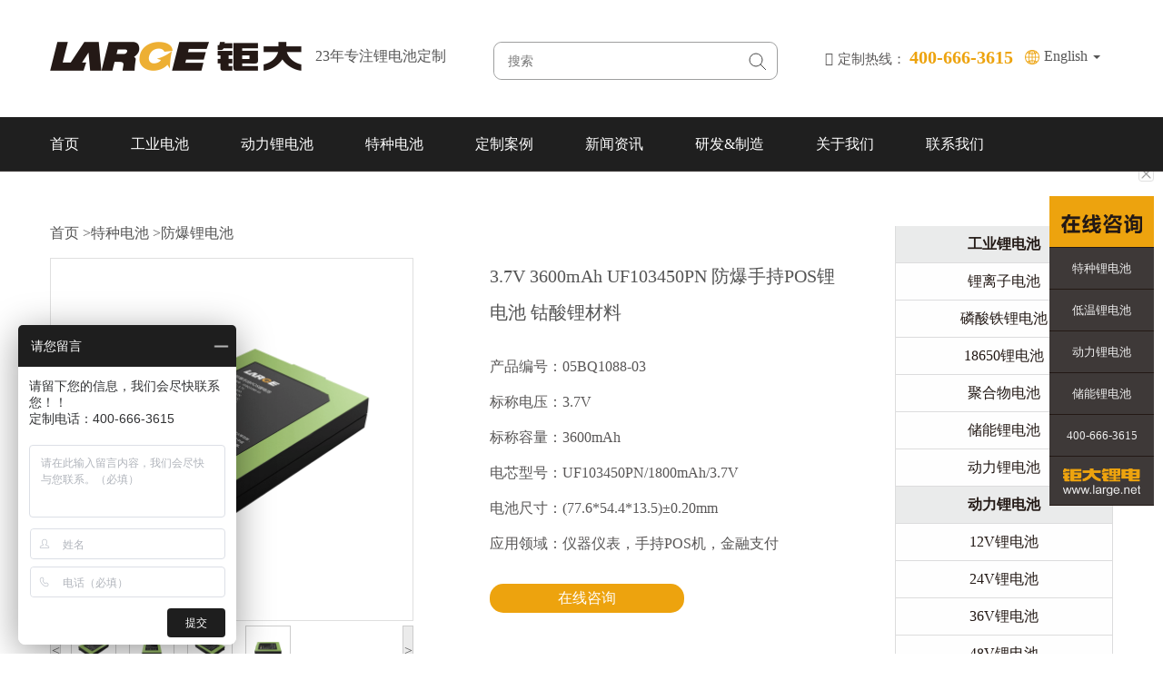

--- FILE ---
content_type: text/html; charset=UTF-8
request_url: https://cn.large.net/product/588.html
body_size: 11107
content:



    <!DOCTYPE html>



    <!--[if IE 8]> <html lang="en-us" class="ie8 no-js"> <![endif]-->

    <!--[if IE 9]> <html lang="en-us" class="ie9 no-js"> <![endif]-->

    <!--[if !IE]><!-->

    <html lang="en-us">

    <!--<![endif]-->

    <!-- BEGIN HEAD -->

    <head>

        
        <meta charset="utf-8" />

        <title>3.7V 3600mAh UF103450PN 防爆手持POS锂电池 钴酸锂材料-防爆锂电池 | 东莞钜大锂电</title>

        <meta http-equiv="X-UA-Compatible" content="IE=edge">

        <meta name="keywords" content="3.7V 3600mAh UF103450PN 防爆手持POS锂电池 钴酸锂材料,防爆锂电池,东莞钜大锂电">

        <meta  name="description"  content="3.7V 3600mAh UF103450PN 防爆手持POS锂电池 钴酸锂材料标称电压:3.7V;标称电流:3600mAh;型号:UF103450PN/1800mAh/3.7V;尺寸:(77.6*54.4*13.5)±0.20mm;应用:仪器仪表，手持POS机，金融支付"/>

        <!-- BEGIN GLOBAL MANDATORY STYLES -->

        <link href="/assets/css/bootstrap.min.css" rel="stylesheet">
<link href="/assets/css/style.css" rel="stylesheet">
<link href="/assets/css/font-awesome.min.css" rel="stylesheet">
<link href="/assets/css/base.css" rel="stylesheet">
        <!-- END THEME LAYOUT STYLES -->

        <link rel="shortcut icon" href="/favicon.ico" />



        
        
        
        <script>
            var _hmt = _hmt || [];
            (function() {
                var hm = document.createElement("script");
                hm.src = "https://hm.baidu.com/hm.js?a756ae73f0107b4243986e9f5428c636";
                var s = document.getElementsByTagName("script")[0];
                s.parentNode.insertBefore(hm, s);
            })();
        </script>
    </head>



    <!-- END HEAD -->

    <body>


   

    
    <!-- BEGIN HEADER -->



    <header>    <div class="container">        <div class="col-md-5 col-sm-5 p_l">            <div class="logo">                <div class="img"><a href="/"><img src="/static/images/logo.png" title="钜大锂电" alt="钜大锂电"/></a></div>            </div>            <div class="text">23年专注锂电池定制</div>        </div>        <div class="col-md-7 col-sm-7 p_r">            <div class="search">                <div class="form">                    <form id="search_form" method=get"" action="/search/" name="form">                        <div class="top"><div class="input-group">                                <input class="input" type="text" id="keywordInput" name="keyword" placeholder="搜索">                                <input type="submit"  class="submit" value="" >                            </div></div>                    </form>                </div>            </div>            <div class="lag">                <div class="bottom">                    <div class="tel"><p><span class="fa fa-phone"></span>定制热线： <b>400-666-3615</b></p></div>                    <div class="t2">                        <div class="dropdown">                            <div class="ico"><img src="/static/images/global.png" alt=""></div>                            <a id="dLabel" data-target="#" href="https://www.large.net">                                English                                <span class="caret"></span>                            </a>                            <ul class="dropdown-menu" aria-labelledby="dLabel">                                <li><a href="https://www.large.net">English</a></li>                                <span class="menu-arrow"> <em></em> </span>                            </ul>                        </div>                    </div>                </div>            </div>        </div>    </div></header><section id="nav_bar" class="container-full">    <div class="content">        <nav>            <div class="head-v3">                <div class="navigation-up">                    <div class="container">                        <div class="navigation-v3">                            <ul>                                <li class="nav-up-selected-inpage" _t_nav="home">                                    <a href="/">首页</a>                                </li>                                                                    <li class="" _t_nav="industrial-battery">                                        <a href="/industrial-battery/">工业电池</a>                                    </li>                                                                    <li class="" _t_nav="lithium-power-battery">                                        <a href="/lithium-power-battery/">动力锂电池</a>                                    </li>                                                                    <li class="" _t_nav="special-battery">                                        <a href="/special-battery/">特种电池</a>                                    </li>                                                                    <li class="" _t_nav="case">                                        <a href="/case/">定制案例</a>                                    </li>                                                                    <li class="" _t_nav="news">                                        <a href="/news/">新闻资讯</a>                                    </li>                                                                    <li class="" _t_nav="r_d">                                        <a href="/r_d/">研发&制造</a>                                    </li>                                                                    <li class="" _t_nav="about-us">                                        <a href="/about/">关于我们</a>                                    </li>                                                                    <li class="" _t_nav="page/contactus.html">                                        <a href="/page/contactus.html">联系我们</a>                                    </li>                                                            </ul>                        </div>                                         </div>                </div>                <div class="navigation-down">                                                                        <div id="industrial-battery" class="nav-down-menu menu-3 menu-1" style="display: none;" _t_nav="industrial-battery">                                <div class="container navigation-down-inner">                                    <div class="col-md-3 col-sm-3 part_top">                                        <a href="/industrial-battery/">工业电池</a>                                    </div>                                                                                                                        <div class="col-md-3 col-sm-3">                                                                                <dl>                                            <dd>                                                <a href="/lithium-ion-battery/">锂离子电池</a>                                            </dd>                                        </dl>                                                                                                                                                            <dl>                                            <dd>                                                <a href="/lifepo4-battery/">磷酸铁锂电池</a>                                            </dd>                                        </dl>                                                                                                                                                            <dl>                                            <dd>                                                <a href="/lithium-battery18650/">18650锂电池</a>                                            </dd>                                        </dl>                                                                                                                                                            <dl>                                            <dd>                                                <a href="/lithium-polymer-battery/">聚合物电池</a>                                            </dd>                                        </dl>                                                                                    </div>                                                                                                                                                                <div class="col-md-3 col-sm-3">                                                                                <dl>                                            <dd>                                                <a href="/energy-storage-battery/">储能锂电池</a>                                            </dd>                                        </dl>                                                                                                                                                            <dl>                                            <dd>                                                <a href="/lithium-power-battery/">动力锂电池</a>                                            </dd>                                        </dl>                                                                                    </div>                                                                                                            </div>                            </div>                                                                                                <div id="lithium-power-battery" class="nav-down-menu menu-3 menu-1" style="display: none;" _t_nav="lithium-power-battery">                                <div class="container navigation-down-inner">                                    <div class="col-md-3 col-sm-3 part_top">                                        <a href="/lithium-power-battery/">动力锂电池</a>                                    </div>                                                                                                                        <div class="col-md-3 col-sm-3">                                                                                <dl>                                            <dd>                                                <a href="/lithium-ion-battery/list-133/">12V锂电池</a>                                            </dd>                                        </dl>                                                                                                                                                            <dl>                                            <dd>                                                <a href="/lithium-ion-battery/list-134/">24V锂电池</a>                                            </dd>                                        </dl>                                                                                                                                                            <dl>                                            <dd>                                                <a href="/lithium-ion-battery/list-135/">36V锂电池</a>                                            </dd>                                        </dl>                                                                                                                                                            <dl>                                            <dd>                                                <a href="/lithium-ion-battery/list-136/">48V锂电池</a>                                            </dd>                                        </dl>                                                                                    </div>                                                                                                            </div>                            </div>                                                                                                <div id="special-battery" class="nav-down-menu menu-3 menu-1" style="display: none;" _t_nav="special-battery">                                <div class="container navigation-down-inner">                                    <div class="col-md-3 col-sm-3 part_top">                                        <a href="/special-battery/">特种电池</a>                                    </div>                                                                                                                        <div class="col-md-3 col-sm-3">                                                                                <dl>                                            <dd>                                                <a href="/low-temperature-battery/">低温锂电池</a>                                            </dd>                                        </dl>                                                                                                                                                            <dl>                                            <dd>                                                <a href="/wide-temperature-battery/">宽温锂电池</a>                                            </dd>                                        </dl>                                                                                                                                                            <dl>                                            <dd>                                                <a href="/lithium-titanate-battery/">钛酸锂电池</a>                                            </dd>                                        </dl>                                                                                                                                                            <dl>                                            <dd>                                                <a href="/explosion-proof-battery/">防爆锂电池</a>                                            </dd>                                        </dl>                                                                                    </div>                                                                                                            </div>                            </div>                                                                                                <div id="case" class="nav-down-menu menu-3 menu-1" style="display: none;" _t_nav="case">                                <div class="container navigation-down-inner">                                    <div class="col-md-3 col-sm-3 part_top">                                        <a href="/case/">定制案例</a>                                    </div>                                                                                                                        <div class="col-md-3 col-sm-3">                                                                                <dl>                                            <dd>                                                <a href="/military/">特种设备</a>                                            </dd>                                        </dl>                                                                                                                                                            <dl>                                            <dd>                                                <a href="/robotic/">机器人</a>                                            </dd>                                        </dl>                                                                                                                                                            <dl>                                            <dd>                                                <a href="/medical/">医疗设备</a>                                            </dd>                                        </dl>                                                                                                                                                            <dl>                                            <dd>                                                <a href="/instrument/">仪器仪表</a>                                            </dd>                                        </dl>                                                                                    </div>                                                                                                                                                                <div class="col-md-3 col-sm-3">                                                                                <dl>                                            <dd>                                                <a href="/survey/">勘探测绘</a>                                            </dd>                                        </dl>                                                                                                                                                            <dl>                                            <dd>                                                <a href="/handheld/">手持设备</a>                                            </dd>                                        </dl>                                                                                    </div>                                                                                                            </div>                            </div>                                                                                                <div id="news" class="nav-down-menu menu-3 menu-1" style="display: none;" _t_nav="news">                                <div class="container navigation-down-inner">                                    <div class="col-md-3 col-sm-3 part_top">                                        <a href="/news/">新闻资讯</a>                                    </div>                                                                                                                        <div class="col-md-3 col-sm-3">                                                                                <dl>                                            <dd>                                                <a href="/company-news/">公司新闻</a>                                            </dd>                                        </dl>                                                                                                                                                            <dl>                                            <dd>                                                <a href="/industry-news/">行业新闻</a>                                            </dd>                                        </dl>                                                                                                                                                            <dl>                                            <dd>                                                <a href="/battery-knowledge/">电池知识</a>                                            </dd>                                        </dl>                                                                                                                                                            <dl>                                            <dd>                                                <a href="/battery-topics/">电池专题</a>                                            </dd>                                        </dl>                                                                                    </div>                                                                                                            </div>                            </div>                                                                                                <div id="r_d" class="nav-down-menu menu-3 menu-1" style="display: none;" _t_nav="r_d">                                <div class="container navigation-down-inner">                                    <div class="col-md-3 col-sm-3 part_top">                                        <a href="/r_d/">研发&制造</a>                                    </div>                                                                                                                        <div class="col-md-3 col-sm-3">                                                                                <dl>                                            <dd>                                                <a href="/r_d/#locenter">技术中心</a>                                            </dd>                                        </dl>                                                                                                                                                            <dl>                                            <dd>                                                <a href="/r_d/#vation">创新中心</a>                                            </dd>                                        </dl>                                                                                                                                                            <dl>                                            <dd>                                                <a href="/r_d/#testing">测试中心</a>                                            </dd>                                        </dl>                                                                                                                                                            <dl>                                            <dd>                                                <a href="/r_d/#aging">老化中心</a>                                            </dd>                                        </dl>                                                                                    </div>                                                                                                                                                                <div class="col-md-3 col-sm-3">                                                                                <dl>                                            <dd>                                                <a href="/r_d/#Manu">制造中心</a>                                            </dd>                                        </dl>                                                                                    </div>                                                                                                            </div>                            </div>                                                                                                <div id="about-us" class="nav-down-menu menu-3 menu-1" style="display: none;" _t_nav="about-us">                                <div class="container navigation-down-inner">                                    <div class="col-md-3 col-sm-3 part_top">                                        <a href="/about/">关于我们</a>                                    </div>                                                                                                                        <div class="col-md-3 col-sm-3">                                                                                <dl>                                            <dd>                                                <a href="/about/">公司介绍</a>                                            </dd>                                        </dl>                                                                                                                                                            <dl>                                            <dd>                                                <a href="/page/qualifications-honors.html">资质&荣誉</a>                                            </dd>                                        </dl>                                                                                                                                                            <dl>                                            <dd>                                                <a href="/about/#his">发展历程</a>                                            </dd>                                        </dl>                                                                                                                                                            <dl>                                            <dd>                                                <a href="/about/#vis1">愿景和使命</a>                                            </dd>                                        </dl>                                                                                    </div>                                                                                                                                                                <div class="col-md-3 col-sm-3">                                                                                <dl>                                            <dd>                                                <a href="/yanjiuyan/">锂电研究院 </a>                                            </dd>                                        </dl>                                                                                    </div>                                                                                                            </div>                            </div>                                                                                                        </div>            </div>        </nav>    </div></section>    
    <div class="product_item container section">    <div class="right_part col-md-9 col-sm-9">        <section class="top">            <section>    <div class="breadCrumbs">        <div class="container">            <div class="content">                                    <a href="/">首页</a>                                    ><a href="/special-battery/">特种电池</a>                                    ><a href="/explosion-proof-battery/">防爆锂电池</a>                            </div>        </div>    </div></section>        </section>        <section class="p_detail_top">               <div class="right-extra" >                   <!--产品参数开始-->                   <div>                       <div id="preview" class="spec-preview"> <span class="jqzoom"><img jqimg="/storage/image/201903/1552980414563.png" src="/storage/image/201903/1552980414563.png" /></span> </div>                       <!--缩图开始-->                       <div class="spec-scroll"> <a class="prev">&lt;</a> <a class="next">&gt;</a>                           <div class="items">                               <ul>                                                                          <li><img alt="" bimg="/storage/image/201903/1552980416936.png" src="/storage/image/201903/1552980416936.png" onmousemove="preview(this);"></li>                                                                          <li><img alt="" bimg="/storage/image/201903/1552980417689.png" src="/storage/image/201903/1552980417689.png" onmousemove="preview(this);"></li>                                                                          <li><img alt="" bimg="/storage/image/201903/1552980417996.png" src="/storage/image/201903/1552980417996.png" onmousemove="preview(this);"></li>                                                                          <li><img alt="" bimg="/storage/image/201903/1552980418940.png" src="/storage/image/201903/1552980418940.png" onmousemove="preview(this);"></li>                                                                  </ul>                           </div>                       </div>                       <!--缩图结束-->                   </div>                   <div class="pic col-sm-6 col-md-6">                       <div class="img">                       </div>                   </div>                   <div class="list_img"><img src="" alt=""></div>               </div>            <div class="text_list col-sm-6 col-md-6">                <div class="title"><h1>3.7V 3600mAh UF103450PN 防爆手持POS锂电池 钴酸锂材料</h1></div>                <div class="shuxing">                    <ul>                        <li><p>产品编号：05BQ1088-03</p></li>                        <li><p>标称电压：3.7V</p></li>                        <li><p>标称容量：3600mAh</p></li>                                                <li><p>电芯型号：UF103450PN/1800mAh/3.7V</p></li>                                                <li><p>电池尺寸：(77.6*54.4*13.5)±0.20mm</p></li>                        <li><p>应用领域：仪器仪表，手持POS机，金融支付</p></li>                    </ul>                </div>                <div class="inquire" id="more_bg">                    <a href="https://affim.baidu.com/unique_2111997/chat?siteId=21864172&userId=2111997&siteToken=a756ae73f0107b4243986e9f5428c636" target="_blank">在线咨询</a>                </div>            </div>        </section>         <section class="p_detail_main section40" >             <div class="p_detail">                 <div class="title"><h2>产品详情</h2></div>                 <div class="p">                     <p style="white-space: normal;"><strong>UF103450PN/1S2P/3600mAh/3.7V(胶壳)防爆手持POS锂电池</strong></p><p style="white-space: normal;"><br/></p><p style="white-space: normal;">产品编号：05BQ1088-03</p><p style="white-space: normal;">电芯型号：UF103450PN/1800mAh/3.7V</p><p style="white-space: normal;">电池规格：UF103450PN/1S2P/3600mAh/3.7V(胶壳)</p><p style="white-space: normal;">标称电压：3.7V</p><p style="white-space: normal;">标称容量：3.6Ah</p><p style="white-space: normal;">充电电压：4.2V</p><p style="white-space: normal;">充电电流：≤1.0A</p><p style="white-space: normal;">放电电流：≤1.20A</p><p style="white-space: normal;">放电截止电压：2.75V</p><p style="white-space: normal;">成品内阻：≤250mΩ</p><p style="white-space: normal;">电池重量：大概108g</p><p style="white-space: normal;">产品尺寸：(77.6*54.4*13.5)±0.20mm</p><p style="white-space: normal;">充电温度：0～45℃</p><p style="white-space: normal;">放电温度：-20～60℃</p><p style="white-space: normal;">存储温度：-20～35℃</p><p style="white-space: normal;">电池外壳：胶壳</p><p style="white-space: normal;">锂电保护：防爆功能ExibiiBT4，过充保护，过放保护，放电过流保护，放电短路保护，</p><p style="white-space: normal;">通讯协议：I2C</p><p style="white-space: normal;">应用领域：金融支付</p><p style="white-space: normal;"><br/></p><p style="white-space: normal;">产品特点</p><p style="white-space: normal;">防爆功能ExibiiBT4，电池可以在较为极端的环境下（油站等高危场所）使用。</p><p style="white-space: normal;">电池组循环寿命高，符合低碳、节能、环保价值理念</p><p><br/></p>                 </div>             </div>                     <section class="section">                 <div class="common_category_list">

    <div class="title"><h2>热门类别</h2></div>

    <div class="img_nav">

        <ul>

            

            <li class="col-md-4 col-sm-4">

                <div class="item"> <a href="https://cn.large.net/explosion-proof-battery/"><img src="/storage/image/201903/1551918432855.jpg" alt="防爆锂电池" title="防爆锂电池"></a></div>

            </li>

            

            <li class="col-md-4 col-sm-4">

                <div class="item"> <a href="https://cn.large.net/low-temperature-battery/"><img src="/storage/image/201903/1551918454871.jpg" alt="低温锂电池" title="低温锂电池"></a></div>

            </li>

            

            <li class="col-md-4 col-sm-4">

                <div class="item"> <a href="https://cn.large.net/lithium-ion-battery/list-166/"><img src="/storage/image/201903/155191847798.jpg" alt="医疗电池" title="医疗电池"></a></div>

            </li>

            

        </ul>

    </div>

    <div class="anchor">

        <ul>

            

                <li>
                    <div class="item"><a href="https://cn.large.net">锂电池</a> <span>|</span></div>
                </li>

            

                <li>
                    <div class="item"><a href="https://cn.large.net/lithium-ion-battery/list-132/">5v锂电池</a> <span>|</span></div>
                </li>

            

                <li>
                    <div class="item"><a href="https://cn.large.net/lithium-power-battery/">动力锂电池</a> <span>|</span></div>
                </li>

            

                <li>
                    <div class="item"><a href="https://cn.large.net/lithium-ion-battery/list-133/">12v锂电池</a> <span>|</span></div>
                </li>

            

                <li>
                    <div class="item"><a href="https://cn.large.net/special-battery/">特种锂电池</a> <span>|</span></div>
                </li>

            

                <li>
                    <div class="item"><a href="https://cn.large.net/lithium-ion-battery/list-134/">24v锂电池</a> <span>|</span></div>
                </li>

            

                <li>
                    <div class="item"><a href="https://cn.large.net/special-battery/">特种锂电池</a> <span>|</span></div>
                </li>

            

                <li>
                    <div class="item"><a href="https://cn.large.net/lithium-ion-battery/list-135/">36v锂电池</a> <span>|</span></div>
                </li>

            

                <li>
                    <div class="item"><a href="https://cn.large.net/industrial-battery/">工业锂电池</a> <span>|</span></div>
                </li>

            

                <li>
                    <div class="item"><a href="https://cn.large.net/lithium-ion-battery/list-136/">48v锂电池</a> <span>|</span></div>
                </li>

            

                <li>
                    <div class="item"><a href="https://cn.large.net/energy-storage-battery/">储能锂电池</a> <span>|</span></div>
                </li>

            

                <li>
                    <div class="item"><a href="https://cn.large.net/lithium-ion-battery/list-119/">11.1v锂电池</a> <span>|</span></div>
                </li>

            

                <li>
                    <div class="item"><a href="https://cn.large.net/lithium-battery18650/">18650电池</a> <span>|</span></div>
                </li>

            

                <li>
                    <div class="item"><a href="https://cn.large.net/lithium-ion-battery/list-120/">14.8v锂电池</a> <span>|</span></div>
                </li>

            

                <li>
                    <div class="item"><a href="https://cn.large.net/low-temperature-battery/">低温锂电池</a> <span>|</span></div>
                </li>

            

                <li>
                    <div class="item"><a href="https://cn.large.net/lithium-ion-battery/">锂离子电池组</a> <span>|</span></div>
                </li>

            

                <li>
                    <div class="item"><a href="https://cn.large.net/wide-temperature-battery/">宽温锂电池</a> <span>|</span></div>
                </li>

            

                <li>
                    <div class="item"><a href="https://cn.large.net/lifepo4-battery/">磷酸铁锂电池</a> <span>|</span></div>
                </li>

            

                <li>
                    <div class="item"><a href="https://cn.large.net/lithium-titanate-battery/">钛酸锂电池</a> <span>|</span></div>
                </li>

            

                <li>
                    <div class="item"><a href="https://cn.large.net/lithium-polymer-battery/">聚合物锂电池</a> <span>|</span></div>
                </li>

            

                <li>
                    <div class="item"><a href="https://cn.large.net/explosion-proof-battery/">防爆锂电池</a> <span>|</span></div>
                </li>

            

                <li>
                    <div class="item"><a href="https://cn.large.net/lifepo4-battery/list-133/">12v磷酸铁锂电池</a> <span>|</span></div>
                </li>

            

                <li>
                    <div class="item"><a href="https://cn.large.net/robotic/">机器人电池</a> <span>|</span></div>
                </li>

            

                <li>
                    <div class="item"><a href="https://cn.large.net/lifepo4-battery/list-134/">24v磷酸铁锂电池</a> <span>|</span></div>
                </li>

            

                <li>
                    <div class="item"><a href="https://cn.large.net/medical/">医疗锂电池</a> <span>|</span></div>
                </li>

            

                <li>
                    <div class="item"><a href="https://cn.large.net/lifepo4-battery/list-135/">36v磷酸铁锂电池</a> <span>|</span></div>
                </li>

            

                <li>
                    <div class="item"><a href="https://cn.large.net/lithium-ion-battery/list-117/">3.7v锂电池</a> <span>|</span></div>
                </li>

            

                <li>
                    <div class="item"><a href="https://cn.large.net/lifepo4-battery/list-136/">48v磷酸铁锂电池</a> <span>|</span></div>
                </li>

            

                <li>
                    <div class="item"><a href="https://cn.large.net/lithium-ion-battery/list-118/">7.4v锂电池</a> </div>
                </li>

            

        </ul>

    </div>

</div>             </section>             <section class="section">                 <div class="news_tuijian"><div class="common_nav left">    <ul>        <li>            <div class="item checked" data="list0">                <div class="text"><b>热门文章</b></div>                <div class="ico">                    <i></i>                </div>            </div>        </li>        <li>            <div class="item" data="list1">                <div class="text"><b>最新文章</b></div>                <div class="ico">                    <i></i>                </div>            </div>        </li>    </ul></div><div class="common_nav_list section20">    <li class="list0">        <div class="list">            <ul>                                    <li class="col-md-6 col-sm-6">                        <div class="item one">                            <div class="text">                                <span></span>                                <a class="hover_a" href="/news/24716.html" title="新镍氢电池充电与放电存在的问题">新镍氢电池充电与放电存在的问题</a>                                <div class="time">2019-03-13</div>                            </div>                        </div></li>                                    <li class="col-md-6 col-sm-6">                        <div class="item two">                            <div class="text">                                <span></span>                                <a class="hover_a" href="/news/93752.html" title="福斯特江苏30Ah软包锂电池已通过国家强检认证">福斯特江苏30Ah软包锂电池已通过国...</a>                                <div class="time">2023-02-07</div>                            </div>                        </div></li>                                    <li class="col-md-6 col-sm-6">                        <div class="item one">                            <div class="text">                                <span></span>                                <a class="hover_a" href="/news/93755.html" title="TSLA正为其上海厂争取一块价值1.45亿美元的土地">TSLA正为其上海厂争取一块价值1....</a>                                <div class="time">2023-02-07</div>                            </div>                        </div></li>                                    <li class="col-md-6 col-sm-6">                        <div class="item two">                            <div class="text">                                <span></span>                                <a class="hover_a" href="/news/94348.html" title="澳大利亚的重要锂矿将使其进一步巩固其全球锂最大供应商的地位？">澳大利亚的重要锂矿将使其进一步巩固其...</a>                                <div class="time">2023-04-28</div>                            </div>                        </div></li>                                    <li class="col-md-6 col-sm-6">                        <div class="item one">                            <div class="text">                                <span></span>                                <a class="hover_a" href="/news/93595.html" title="Cabot公司获290万美元用于研发低钴活性正极材料">Cabot公司获290万美元用于研发...</a>                                <div class="time">2023-05-15</div>                            </div>                        </div></li>                                    <li class="col-md-6 col-sm-6">                        <div class="item two">                            <div class="text">                                <span></span>                                <a class="hover_a" href="/news/94058.html" title="锂离子电池要怎么过安检">锂离子电池要怎么过安检</a>                                <div class="time">2023-05-09</div>                            </div>                        </div></li>                                    <li class="col-md-6 col-sm-6">                        <div class="item one">                            <div class="text">                                <span></span>                                <a class="hover_a" href="/news/93753.html" title="福斯特江苏软包动力锂离子蓄电池通过国家机动车产品质量监督检验中心强制性检验">福斯特江苏软包动力锂离子蓄电池通过国...</a>                                <div class="time">2023-02-07</div>                            </div>                        </div></li>                                    <li class="col-md-6 col-sm-6">                        <div class="item two">                            <div class="text">                                <span></span>                                <a class="hover_a" href="/news/94.html" title="动力锂电池发展的三个技术瓶颈">动力锂电池发展的三个技术瓶颈</a>                                <div class="time">2017-03-28</div>                            </div>                        </div></li>                                    <li class="col-md-6 col-sm-6">                        <div class="item one">                            <div class="text">                                <span></span>                                <a class="hover_a" href="/news/94326.html" title="权威锂离子电池修复的方法">权威锂离子电池修复的方法</a>                                <div class="time">2023-05-19</div>                            </div>                        </div></li>                                    <li class="col-md-6 col-sm-6">                        <div class="item two">                            <div class="text">                                <span></span>                                <a class="hover_a" href="/news/98.html" title="七大方面教你认清聚合物锂电池和锂离子电池的">七大方面教你认清聚合物锂电池和锂离子...</a>                                <div class="time">2017-03-28</div>                            </div>                        </div></li>                            </ul>        </div>    </li>    <li class="list1 none">        <div class="list">            <ul>                                    <li class="col-md-6 col-sm-6">                        <div class="item one">                            <div class="text"><span></span>                                <a class="hover_a" href="/news/78655.html" title="有关磷酸铁锂离子电池优点解析">有关磷酸铁锂离子电池优点解析</a>                                <div class="time">2024-02-03</div>                            </div>                        </div></li>                                    <li class="col-md-6 col-sm-6">                        <div class="item two">                            <div class="text"><span></span>                                <a class="hover_a" href="/news/78658.html" title="解析聚合物电池保养心得">解析聚合物电池保养心得</a>                                <div class="time">2024-02-03</div>                            </div>                        </div></li>                                    <li class="col-md-6 col-sm-6">                        <div class="item one">                            <div class="text"><span></span>                                <a class="hover_a" href="/news/78659.html" title="有关锂离子电池和铅酸蓄电池的差别详解">有关锂离子电池和铅酸蓄电池的差别详解</a>                                <div class="time">2024-02-03</div>                            </div>                        </div></li>                                    <li class="col-md-6 col-sm-6">                        <div class="item two">                            <div class="text"><span></span>                                <a class="hover_a" href="/news/78660.html" title="锂离子电池充电器和铅酸蓄电池充电器有什么不相同呢？">锂离子电池充电器和铅酸蓄电池充电器有...</a>                                <div class="time">2024-02-03</div>                            </div>                        </div></li>                                    <li class="col-md-6 col-sm-6">                        <div class="item one">                            <div class="text"><span></span>                                <a class="hover_a" href="/news/78661.html" title="如今手机为什么采用不可拆卸电池？">如今手机为什么采用不可拆卸电池？</a>                                <div class="time">2024-02-03</div>                            </div>                        </div></li>                                    <li class="col-md-6 col-sm-6">                        <div class="item two">                            <div class="text"><span></span>                                <a class="hover_a" href="/news/78662.html" title="锂离子电池粘结剂的分类解析">锂离子电池粘结剂的分类解析</a>                                <div class="time">2024-02-03</div>                            </div>                        </div></li>                                    <li class="col-md-6 col-sm-6">                        <div class="item one">                            <div class="text"><span></span>                                <a class="hover_a" href="/news/78663.html" title="三元动力锂离子电池的优势和缺点有什么">三元动力锂离子电池的优势和缺点有什么</a>                                <div class="time">2024-02-03</div>                            </div>                        </div></li>                                    <li class="col-md-6 col-sm-6">                        <div class="item two">                            <div class="text"><span></span>                                <a class="hover_a" href="/news/78664.html" title="铅酸/锂离子电池电动汽车要如何选？">铅酸/锂离子电池电动汽车要如何选？</a>                                <div class="time">2024-02-03</div>                            </div>                        </div></li>                                    <li class="col-md-6 col-sm-6">                        <div class="item one">                            <div class="text"><span></span>                                <a class="hover_a" href="/news/78665.html" title="铅酸蓄电池和锂离子电池的差异到底在哪里？">铅酸蓄电池和锂离子电池的差异到底在哪...</a>                                <div class="time">2024-02-03</div>                            </div>                        </div></li>                                    <li class="col-md-6 col-sm-6">                        <div class="item two">                            <div class="text"><span></span>                                <a class="hover_a" href="/news/78666.html" title="锂离子电池电芯制作事项解析">锂离子电池电芯制作事项解析</a>                                <div class="time">2024-02-03</div>                            </div>                        </div></li>                            </ul>        </div>    </li></div></div>             </section>         </section>    </div>    <div class="left_part col-sm-3 col-md-3">      <div class="online">    <div class="pp">        <ul>            <li class="top"><div class="item"><a href="/industrial-battery/">工业锂电池</a></div></li>                            <li><div class="item"><a href="/lithium-ion-battery/">锂离子电池</a></div></li>                            <li><div class="item"><a href="/lifepo4-battery/">磷酸铁锂电池</a></div></li>                            <li><div class="item"><a href="/lithium-battery18650/">18650锂电池</a></div></li>                            <li><div class="item"><a href="/lithium-polymer-battery/">聚合物电池</a></div></li>                            <li><div class="item"><a href="/energy-storage-battery/">储能锂电池</a></div></li>                            <li><div class="item"><a href="/lithium-power-battery/">动力锂电池</a></div></li>                    </ul>    </div>    <div class="pp">        <ul>            <li class="top"><div class="item"><a href="/lithium-power-battery/">动力锂电池</a></div></li>                        <li><div class="item"><a href="/lithium-ion-battery/list-133/">12V锂电池</a></div></li>                        <li><div class="item"><a href="/lithium-ion-battery/list-134/">24V锂电池</a></div></li>                        <li><div class="item"><a href="/lithium-ion-battery/list-135/">36V锂电池</a></div></li>                        <li><div class="item"><a href="/lithium-ion-battery/list-136/">48V锂电池</a></div></li>                    </ul>    </div>    <div class="pp">        <ul>            <li class="top"><div class="item"><a href="/special-battery/">特种锂电池</a></div></li>                            <li><div class="item"><a href="/low-temperature-battery/">低温锂电池</a></div></li>                            <li><div class="item"><a href="/wide-temperature-battery/">宽温锂电池</a></div></li>                            <li><div class="item"><a href="/lithium-titanate-battery/">钛酸锂电池</a></div></li>                            <li><div class="item"><a href="/explosion-proof-battery/">防爆锂电池</a></div></li>                    </ul>    </div>    <div class="you_like section20">        <div class="title"><h2>你可能喜欢</h2></div>        <div class="list">            <ul>                                    <li class="goods_detail margin-bottom-10">                        <div class="item">                            <div class="img"><a href="/product/59.html"><img src="/storage/image/201903/1551835905264.png" alt="103450 3.7V 3600mAh防爆锂电池组" title="103450 3.7V 3600mAh防爆锂电池组"></a></div>                            <div class="text"><a href="/product/59.html" title="103450 3.7V 3600mAh防爆锂电池组">103450 3.7V 3600mAh防爆锂电池组</a></div>                        </div>                    </li>                                    <li class="goods_detail margin-bottom-10">                        <div class="item">                            <div class="img"><a href="/product/589.html"><img src="/storage/image/201903/1552980617200.png" alt="3.6V 2000mAh 103443 防爆手持POS三元锂电池" title="3.6V 2000mAh 103443 防爆手持POS三元锂电池"></a></div>                            <div class="text"><a href="/product/589.html" title="3.6V 2000mAh 103443 防爆手持POS三元锂电池">3.6V 2000mAh 103443 防爆手持POS三元锂电池</a></div>                        </div>                    </li>                                    <li class="goods_detail margin-bottom-10">                        <div class="item">                            <div class="img"><a href="/product/588.html"><img src="/storage/image/201903/1552980414563.png" alt="3.7V 3600mAh UF103450PN 防爆手持POS锂电池 钴酸锂材料" title="3.7V 3600mAh UF103450PN 防爆手持POS锂电池 钴酸锂材料"></a></div>                            <div class="text"><a href="/product/588.html" title="3.7V 3600mAh UF103450PN 防爆手持POS锂电池 钴酸锂材料">3.7V 3600mAh UF103450PN 防爆手持POS锂电池 钴酸锂材料</a></div>                        </div>                    </li>                            </ul>        </div>    </div>   </div>        <div class="you_like_end"></div>    </div></div><script type="application/ld+json">{"@context": "http://www.schema.org","@type": "Product","name": "3.7V 3600mAh UF103450PN 防爆手持POS锂电池 钴酸锂材料","image": "https://www.large.net/storage/image/201903/1552980414563.png","description": "Product:3.7V 3600mAh UF103450PN 防爆手持POS锂电池 钴酸锂材料;Battery cell:UF103450PN/1800mAh/3.7V;Nominal voltage:3.7V;Nominal capacity:3600mAh;Dimension:(77.6*54.4*13.5)±0.20mm;Application:仪器仪表，手持POS机，金融支付;" }</script>


    <!-- BEGIN FOOTER -->

    <footer class=" section80">          <div class="top ">            <div class="container">            <div class="left"><div class="img"><a href="/"><img src="/static/images/footer_logo.png" alt="钜大锂电" title="钜大锂电" /></a></div></div>            <div class="right">                <div class="tel"><p><span class="fa fa-phone"></span>定制热线： <b>400-666-3615</b></p></div>                <div class="list">                <ul>                    <div class="bdsharebuttonbox">                        <a href="#" class="bds_weixin" data-cmd="weixin" title="分享到微信"></a>                        <a href="#" class="bds_sqq" data-cmd="sqq" title="分享到QQ好友"></a>                        <a href="#" class="bds_qzone" data-cmd="qzone" title="分享到QQ空间"></a>                        <a href="#" class="bds_tsina" data-cmd="tsina" title="分享到新浪微博"></a>                    </div>                    <script>window._bd_share_config={"common":{"bdSnsKey":{},"bdText":"","bdMini":"2","bdMiniList":false,"bdPic":"","bdStyle":"0","bdSize":"24"},"share":{}};with(document)0[(getElementsByTagName('head')[0]||body).appendChild(createElement('script')).src='http://bdimg.share.baidu.com/static/api/js/share.js?v=89860593.js?cdnversion='+~(-new Date()/36e5)];</script>                </ul>                </div>            </div>            </div>          </div>          <div class="main ">            <div class="container">            <div class="col-sm-9 col-md-9">                <div class="nav_f">                    <ul>                        <li class="col-md-4 col-sm-4">                            <dl>                                <dt class="cat"><div class="item"><b>关于钜大</b></div></dt>                                <dt><div class="item"><a href="/about/">公司简介</a></div></dt>                                <dt><div class="item"><a href="/page/qualifications-honors.html">荣誉资质</a></div></dt>                                <dt><div class="item"><a href="/yanjiuyan/">研究院</a></div></dt>                                <dt><div class="item"><a href="/r_d/#testing">测试中心</a></div></dt>                                <dt><div class="item"><a href="/company-news/">公司新闻</a></div></dt>                                <dt><div class="item"><a href="/page/contactus.html">联系我们</a></div></dt>                            </dl>                        </li>                        <li class="col-md-4 col-sm-4">                            <dl>                                <dt class="cat"><div class="item"><a href="/industrial-battery/">产品中心</a></div></dt>                                                                    <dt><div class="item"><a href="/lithium-ion-battery/">锂离子电池</a></div></dt>                                                                    <dt><div class="item"><a href="/lifepo4-battery/">磷酸铁锂电池</a></div></dt>                                                                    <dt><div class="item"><a href="/lithium-battery18650/">18650锂电池</a></div></dt>                                                                    <dt><div class="item"><a href="/lithium-polymer-battery/">聚合物电池</a></div></dt>                                                                    <dt><div class="item"><a href="/energy-storage-battery/">储能锂电池</a></div></dt>                                                                    <dt><div class="item"><a href="/lithium-power-battery/">动力锂电池</a></div></dt>                                                            </dl>                        </li>                        <li class="col-md-4 col-sm-4">                            <dl>                                <dt class="cat"><div class="item"><a href="/case/">定制案例</a></div></dt>                                                                <dt><div class="item"><a href="/military/">特种设备</a></div></dt>                                                                <dt><div class="item"><a href="/robotic/">机器人</a></div></dt>                                                                <dt><div class="item"><a href="/medical/">医疗设备</a></div></dt>                                                                <dt><div class="item"><a href="/instrument/">仪器仪表</a></div></dt>                                                                <dt><div class="item"><a href="/survey/">勘探测绘</a></div></dt>                                                                <dt><div class="item"><a href="/handheld/">手持设备</a></div></dt>                                                            </dl>                        </li>                    </ul>                </div>            </div>            <div class="col-sm-3 col-md-3">               <div class="sendMassage">                  <div class="title">信息反馈</div>                  <div class="form">                      <form id="foot-form" class="" action="/form/message-simple.html" method="post">
<input type="hidden" name="_csrf" value="RTZ6U1ZtMVUaAhk0OxhFFAxcMCtjWXYlM1UrETE/WAEVRjcqMxtEPw==">                      <div class="none">                          <div class="form-group field-sendmail-from required">
<div><label class="none" for="sendmail-from">from</label></div><input type="text" id="sendmail-from" class="form-control c-md-4" name="SendMail[from]" value="https://cn.large.net/product/588.html"><span class="help-block"></span>
</div>                      </div>                       <div class="col-md-12 col-sm-12 ">                              <div class="form-group field-foot-email-name">
<div><label class="none" for="foot-email-name">您的名字</label></div><input type="text" id="foot-email-name" class="form-control c-md-4" name="SendMail[name]" placeholder="您的姓名"><span class="help-block"></span>
</div>                          </div>                          <div class="col-md-12 col-sm-12 ">                              <div class="form-group field-foot-email-email required">
<div><label class="none" for="foot-email-email">您的邮箱</label></div><input type="text" id="foot-email-email" class="form-control c-md-4" name="SendMail[email]" placeholder="您的邮箱"><span class="help-block"></span>
</div>                          </div>                      <div class="col-md-12 col-sm-12">                          <div class="form-group field-foot-email-message required">
<div><label class="none" for="foot-email-message">留言</label></div><textarea id="foot-email-message" class="form-control c-md-4" name="SendMail[message]" rows="5" placeholder="请输入您的留言"></textarea><span class="help-block"></span>
</div>                      </div>                      <div class="col-md-12 col-sm-12">                          <div class="form-group  id="more_bg"">                              <button type="submit" id="more_bg" class="btn lianxi" name="contact-button">提交</button>                          </div>                      </div>                      </form>                  </div>               </div>            </div>            </div>                        </div>          <div class="bottom">            <div class="container">                <section>                                    </section>                <section>                <p>                    © 2006-2018版权所有 | 东莞市钜大电子有限公司 | 广东省东莞市东城街道景怡路8号 | <a href="https://beian.miit.gov.cn/" target="_blank" rel="nofollow">粤ICP备07049936号</a><br>销售电话：+86-769-23182621 | 传真：+86-769-22802559 | <a href="https://www.large.net">www.large.net</a>                </p>                </section>            </div>          </div>       </footer><section class="left_float">    <div class="left none">        <div class="img"><a id="zx_left" href="https://affim.baidu.com/unique_2111997/chat?siteId=21864172&userId=2111997&siteToken=a756ae73f0107b4243986e9f5428c636"><img src="/static/images/zixun.png" alt=""></a>            <div class="img_bottom">                <img src="/static/images/zixun_tuozhan1.png" alt="">            </div>        </div>    </div>    <div class="right">        <ul>            <li>                <div class="item top">                    <a id="zx_top" target="_blank"  rel="nofollow"  href="https://affim.baidu.com/unique_2111997/chat?siteId=21864172&userId=2111997&siteToken=a756ae73f0107b4243986e9f5428c636"><img src="/static/images/zixun_top.png" alt="在线咨询"></a>                    <span id="zx_close" class="clo fa"><img src="/static/images/zx_close.jpg" alt=""></span>                </div>            </li>            <li>                <div class="item"><a id="zx_junpin" href="https://affim.baidu.com/unique_2111997/chat?siteId=21864172&userId=2111997&siteToken=a756ae73f0107b4243986e9f5428c636" target="_blank"  rel="nofollow" >特种锂电池</a></div>            </li>            <li>                <div class="item"><a id="zx_diwen" href="https://affim.baidu.com/unique_2111997/chat?siteId=21864172&userId=2111997&siteToken=a756ae73f0107b4243986e9f5428c636" target="_blank"  rel="nofollow" >低温锂电池</a></div>            </li>            <li>                <div class="item"><a id="zx_dongli" href="https://affim.baidu.com/unique_2111997/chat?siteId=21864172&userId=2111997&siteToken=a756ae73f0107b4243986e9f5428c636" target="_blank"  rel="nofollow" >动力锂电池</a></div>            </li>            <li>                <div class="item"><a id="zx_cuneng" href="https://affim.baidu.com/unique_2111997/chat?siteId=21864172&userId=2111997&siteToken=a756ae73f0107b4243986e9f5428c636" target="_blank"  rel="nofollow" >储能锂电池</a></div>            </li>            <li>                <div class="item"><a id="zx_tel" href="https://affim.baidu.com/unique_2111997/chat?siteId=21864172&userId=2111997&siteToken=a756ae73f0107b4243986e9f5428c636" target="_blank"  rel="nofollow" >400-666-3615</a></div>            </li>            <li>                <div class="item"><div id="zx_juda" class="img"><a href="https://affim.baidu.com/unique_2111997/chat?siteId=21864172&userId=2111997&siteToken=a756ae73f0107b4243986e9f5428c636" target="_blank"  rel="nofollow" ><img src="/static/images/zixun_juda.png" alt=""></a></div></div>            </li>        </ul>    </div>
    <!-- END FOOTER -->





    <div id="fix-r">

        <!--<span id="tel_span2"><i class="fa fa-skype" aria-hidden="true"></i>

      </span>-->



        <a href="/form/message.html"><span><i class="fa fa-envelope-o" aria-hidden="true"></i></span></a>





        <a id="scrolltop" href="#top" style="width: 45px; height: 45px; border-radius: 8px; color: white; line-height: 45px; text-align: center; background: gray;"><span><i class="fa fa-angle-up" aria-hidden="true"></i></span></a>

    </div>

  
    
    
        <link href="/assets/css/share.css" rel="stylesheet">
    <script src="/assets/e683c5df/jquery.js"></script>
<script src="/assets/f22bc777/yii.js"></script>
<script src="/assets/js/jquery.min.js"></script>
<script src="/assets/js/bootstrap.min.js"></script>
<script src="/assets/js/common.js"></script>
<script src="/assets/js/base.js"></script>
<script src="/assets/js/jquery.jqzoom.js"></script>
<!--[if lt IE9]>
<script src="/assets/75da6de1/global/plugins/respond.min.js"></script>
<![endif]-->
<!--[if lt IE9]>
<script src="/assets/75da6de1/global/plugins/excanvas.min.js"></script>
<![endif]-->
<script src="/assets/f22bc777/yii.validation.js"></script>
<script src="/assets/f22bc777/yii.activeForm.js"></script>
<script type="text/javascript">    $(function(){  var emial_top=$(".common_category_list").offset().top -180;    console.log(emial_top)    $(window).scroll(function(){        console.log($(window).scrollTop())        if(emial_top<$(window).scrollTop())        {            $(".common_email_all").addClass('fix_email_top')            $(".online").addClass('none')        }        if($(".common_email_all").offset().top<emial_top||)        {            $(".common_email_all").removeClass('fix_email_top')            $(".online").removeClass('none')        }    })    })</script>
<script type="text/javascript">jQuery(document).ready(function () {
jQuery('#foot-form').yiiActiveForm([{"id":"sendmail-from","name":"from","container":".field-sendmail-from","input":"#sendmail-from","validate":function (attribute, value, messages, deferred, $form) {yii.validation.string(value, messages, {"message":"from必须是一条字符串。","max":255,"tooLong":"from只能包含至多255个字符。","skipOnEmpty":1});yii.validation.required(value, messages, {"message":"from不能为空。"});}},{"id":"sendmail-email","name":"email","container":".field-foot-email-email","input":"#foot-email-email","validate":function (attribute, value, messages, deferred, $form) {yii.validation.string(value, messages, {"message":"您的邮箱必须是一条字符串。","max":50,"tooLong":"您的邮箱只能包含至多50个字符。","skipOnEmpty":1});yii.validation.required(value, messages, {"message":"邮箱不能为空"});yii.validation.email(value, messages, {"pattern":/^[a-zA-Z0-9!#$%&'*+\/=?^_`{|}~-]+(?:\.[a-zA-Z0-9!#$%&'*+\/=?^_`{|}~-]+)*@(?:[a-zA-Z0-9](?:[a-zA-Z0-9-]*[a-zA-Z0-9])?\.)+[a-zA-Z0-9](?:[a-zA-Z0-9-]*[a-zA-Z0-9])?$/,"fullPattern":/^[^@]*<[a-zA-Z0-9!#$%&'*+\/=?^_`{|}~-]+(?:\.[a-zA-Z0-9!#$%&'*+\/=?^_`{|}~-]+)*@(?:[a-zA-Z0-9](?:[a-zA-Z0-9-]*[a-zA-Z0-9])?\.)+[a-zA-Z0-9](?:[a-zA-Z0-9-]*[a-zA-Z0-9])?>$/,"allowName":false,"message":"邮箱格式不对","enableIDN":false,"skipOnEmpty":1});}},{"id":"sendmail-message","name":"message","container":".field-foot-email-message","input":"#foot-email-message","validate":function (attribute, value, messages, deferred, $form) {yii.validation.string(value, messages, {"message":"留言必须是一条字符串。","max":255,"tooLong":"留言只能包含至多255个字符。","skipOnEmpty":1});yii.validation.required(value, messages, {"message":"留言不能为空"});}}], []);
$("#search_form").submit(function(e){

  if ($("#keywordInput").val().length==0){
        alert("搜索词不能为空");
        return false;
  } 

});

      

});</script>    </body>

    </html>





--- FILE ---
content_type: text/css
request_url: https://cn.large.net/assets/css/style.css
body_size: 22753
content:
 @charset "utf-8";
/*初始化样式*/
body,div,dl,dt,dd,ul,ol,li,h1,h2,h3,h4,h5,h6,pre,code,form,fieldset,legend,input,button,textarea,p,blockquote,th,td { margin:0; padding:0;
    font-family:'微软雅黑';  }/*font-family: Arial, Helvetica, sans-serif !important;*/
body { background:#fff; color:#555; font-size:16px; font-family:'Arial'; }

td,th,caption { font-size:16px; }
h1, h2, h3, h4, h5, h6 { font-size:100% }
.h1, .h2, .h3, h1, h2, h3{margin: 0}
address, caption, cite, code, dfn, em, strong, th, var {}
a,b{ color:#555; text-decoration:none; }
b{font-weight: 100;}
a:hover { text-decoration:none;color: #555;}
strong{color: #1F1F1F}
.cur1 a{color:#f7b52c}
.cur1 { background-color:#fff}
img { border:none; }
ol,ul,li { list-style:none; }
input, textarea, select, button { font:14px Verdana,Helvetica,Arial,sans-serif; }
table { border-collapse:collapse; }
div.space{clear: both;}
.pt-35{padding-top: 35px;}
.orange{color:#f7b52c;}
.row{margin: 0}
.section{margin-top: 60px;}
.section80{margin-top: 80px;}
.section70{margin-top: 70px;}
.section60{margin-top: 60px;}
.section50{margin-top: 50px}
.section40{margin-top: 40px}
.section30{margin-top: 30px}
.section20{margin-top: 20px}
.section10{margin-top: 10px}
#section_padding{padding: 0}
.commom_padding_l_r{padding: 0 17px;}
.container{padding: 0;}
.none{display: none;}
p{color: #595757;}
.seo-anchor {
    color: #a98326;
}
#more_bg:hover{background-color: #FFC042}
 .goods_detail{}
 .goods_detail .item{border: 1px solid #BBBBBB;}
 .goods_detail .item:hover{box-shadow: 1px 1px 8px 1px rgba(0,0,0,.2);}
 .goods_detail .item .img{}
 .goods_detail .item .img img{width: 90%;padding-left: 5%;}
 .goods_detail .item .text{padding: 0 15px;margin: 10px 0 20px 0;overflow: hidden;}
 .goods_detail .item .text a{display: -webkit-box;line-height: 1.6;-webkit-box-orient: vertical;-webkit-line-clamp: 2;overflow: hidden;}
 .goods_detail .item .text a:hover{color:#555;}
 .goods_detail .item .text a.hang3{-webkit-line-clamp: 3}
header{margin: 36px 0 40px 0;}
header .logo{float: left;overflow: hidden;margin-top: 10px}
header .logo .img{}
header .logo .img img{}
header .text{font-size: 16px;margin:15px 0 0 15px;float: left;overflow: hidden}
header .p_l{}
header .p_r{text-align: right;}
header .p_r img{width: 22px;}

header .p_r .lag{width:355px;
    float: left;margin-top: 7px;}
header .p_r .lag .top{display: inline-block;margin-bottom: 5px;
    color: #EDA30E;}
header .p_r .lag .top span{}
header .p_r .lag .bottom{display:inline-block}
header .p_r .lag .t1{margin-right: 16px;
    float: left;}
header .p_r .lag .t1 img{
    float: left; }
header .p_r .lag .t1 span a{color: #EDA30E;font-size: 18px;
    float: left;}
header .p_r .lag .t2{float: left;margin-top: 3px}
header .p_r .lag .t2 .ico{float: left;padding: 0 5px;line-height: 2}
header .p_r .lag .t2 .ico img{width: 16px;height: 16px;}
header .p_r .lag .t2>a{
    float: left;}
header .p_r .lag .tel {width: 250px;float: left;width: 259px;padding-right: 8px}
header .p_r .lag .tel p {font-size: 15px;}
header .p_r .lag .tel p span{margin-right: 5px;}
header .p_r .lag .tel p b {font-size: 20px;color: #EDA30E;font-weight: bold}
header .dropdown>a{line-height: 2;}
header .dropdown-menu{top:26px;min-width: 100px }
header .dropdown-menu li{text-align: center}
header .dropdown-menu li a{line-height:2}
header .dropdown-menu .menu-arrow{position: absolute;
    z-index: 2;
    top: -11px;
    left: 46px;
    display: inline-block;
    width: 0;
    height: 0;
    line-height: 0;
    border: 5px dashed transparent;
    border-bottom: 5px solid #e3e3e3;
    font-size: 0;}
header .search {float: left;overflow: hidden;margin-top: 10px}
header .search .top {}
header .search .top input {}
header .search .form{}
header .search .form form{
    border: 1px solid #9E9F9F;
    border-radius: 9px;
    height: 42px;width: 313px;
  }
header .search .form .input{
    padding-left: 15px;
    height: 40px;
    width: 310px;
    outline: 0;
    border-radius: 9px;
    border: none;
    outline: 0;
}
header .search .form .submit{
    position: absolute;
    top: 0px;
    right: 5px;
    height: 40px;
    font-size: 16px;
    color: #fff;
    border: 0;
    width:30px;
    cursor: pointer;
    background: url("../images/ic-search.svg") no-repeat 5px;

}
#nav_bar{height: 60px;}
.goods_detail{}
.goods_detail .item{border: 1px solid #BBBBBB;}
.goods_detail .item:hover{box-shadow: 1px 1px 8px 1px rgba(0,0,0,.2);}
.goods_detail .item .img{}
.goods_detail .item .img img{width: 90%;padding-left: 5%;}
.goods_detail .item .text{padding: 0 15px;margin: 10px 0 20px 0;overflow: hidden;}
.goods_detail .item .text a{display: -webkit-box;line-height: 2;;-webkit-box-orient: vertical;-webkit-line-clamp: 2;overflow: hidden;}
.goods_detail .item .text a:hover{color:#555;}
.goods_detail .item .text a.hang3{-webkit-line-clamp: 3}

.commom_a{display: -webkit-box;-webkit-box-orient: vertical;-webkit-line-clamp: 1;}

.hover_a:hover{color: #EDA30E}

.image_blur{position:relative}
.image_blur .cover{ position: absolute;
    left: 0;
    top: 0;
    width: 100%;
    height: 100%;}
.image_blur .cover:hover{background-color: rgba(255,255,255,.1);}

.margin-bottom-10{margin-bottom: 10px}
.margin-bottom-20{margin-bottom: 20px}
.margin-bottom-30{margin-bottom: 30px}
.margin-bottom-40{margin-bottom: 40px}
.margin-bottom-50{margin-bottom: 50px}
#fenye{    width: 100%;
    text-align: right;
    display: inline-block;}
#fenye li{padding: 0;margin: 0}

.fix_top{position: fixed;top: 0px;left: 0px;z-index:50;width: 100%;height: 50px;overflow: visible}
.fix_email_top{position: absolute;top: 60px;right: 0px;display: block}

.pagination>li>a, .pagination>li>span{margin-left: 5px;color: #555555}
.pagination>li>a:hover{color: #EDA30E}
.pagination>.active>a, .pagination>.active>a:focus, .pagination>.active>a:hover{background-color: #FFFFFF;border: 0px;color: #EDA30E}
/*nav*/
.navbar-default{background: #2f3133;border-radius: 0px; border:0px;}
.navbar-default .navbar-nav>li>a{font-size: 16px;}
.navbar-default .navbar-nav>li>a:hover, .navbar-default .navbar-nav>li>a:focus{color:#f7b52c}
.navbar-default .navbar-nav>li>a{color: white;text-transform:Uppercase}
.navbar-default .navbar-nav>li>a.cur{color:#f7b52c}
/*.navbar-default .navbar-nav>li:first-of-type>a{padding-left: 0px;}
.navbar-collapse{padding: 0px;}*/
.navbar{margin-bottom: 0px;}
.navbar-default .navbar-brand{color: white;}
.navbar-nav>li{position: relative;}
.navbar-nav>li ul.ul_drop{position: absolute;z-index: 99;width:150px;padding-left: 0px;list-style:none;
    background:#2f3133; visibility: hidden;transform:translateY(30px);opacity: 0;
    transition:all .5s; font-size:14px}
.navbar-nav>li:hover ul.ul_drop{visibility: visible;transform:translateY(0px);opacity: 1;transition:all .5s;font-size:14px}
.navbar-nav>li ul.ul_drop li{border-bottom: 1px solid white;}
.navbar-nav>li ul.ul_drop li a{display: block;padding: 10px 18px;color: white;}
.navbar-nav>li ul.ul_drop li:hover>a{background: white;color: black;}
.navbar-nav>li ul.ul_drop li{position:relative;}
.navbar-nav>li ul.ul_drop li ul{position: absolute;width:150px;display: none;left: 100%;top:0px;
    background:#2f3133; }
.navbar-nav>li ul.ul_drop li ul li:last-child:after{clear: both;}
.navbar-nav>li ul.ul_drop li:hover ul{display: block;}

.fancybox-close{top: 0px;right: 0px}
.fancybox-nav span{height: 36px}

/*banner*/
.carousel-inner>.item>img{margin:0 auto;}
.carousel-control.left,.carousel-control.right{background: none}
.carousel-control div{display: table;height: 100%;width: 100%;}
.carousel-control span{display:table-cell;vertical-align: middle;font-size: 68px;}
.carousel-indicators li{border:0px;width: 15px; height: 15px;border: 1px solid #ffffff}
.carousel-indicators li.active{background: #ffffff;width: 15px; height: 15px;margin:1px;}


.index{}
.index .index_bg{background-color: #EEEEEE}
.index .kouhao{overflow: hidden;border-bottom: 1px solid #c8c9c9;}
.index .kouhao ul{}
.index .kouhao ul li{text-align: center;margin:22px 0;float: left;height: 43px}

.index .kouhao ul li .item{display: inline-block;width: 133px}
.index .kouhao ul li .item .img{float: left;}
.index .kouhao ul li .item .img img{width: 38px;margin-bottom: 5px}
.index .kouhao ul li .item .text{font-weight: bold;font-size: 16px;float: left;line-height:40px;padding-left: 10px}

.index .product_list{}
.index .product_list ul{margin-left: -20px;;}
.index .product_list ul li{padding-left: 20px;;}



.index .product_list ul li.category{text-align: center;}
.index .product_list ul li.category .title{}
.index .product_list ul li.category .title h2{height: 59px;line-height: 59px;font-size: 21px;padding-top: 0}
.index .product_list ul li.category .title h2 a{font-size: 21px;color: #ffffff;}
.index .product_list ul li.category .cat{margin-top: 25px;}
.index .product_list ul li.category.industrial .cat{margin-top:17px}
.index .product_list ul li.category .cat a{font-size: 16px;color: #231915;}
.index .product_list ul li.category .cat a:hover{text-decoration: underline}
.index .product_list ul li.category .content{ }
.index .product_list ul li .item{overflow: hidden;height: 339px;    border: 1px solid #BBBBBB;}
.index .product_list ul li .item .img{width: 90%;margin-left: 5%;}
.index .product_list ul li .item .img img{width: 100%;}
.index .product_list ul li .item .text{padding: 0 15px;margin-top: 10px;overflow: hidden}
.index .product_list ul li .item .text a{display: -webkit-box;line-height: 2;;
    -webkit-box-orient: vertical;
    -webkit-line-clamp: 2;
    overflow: hidden;}

.index .product_list ul li.category{}
.index .product_list ul li.category .item{border: 0px}
.index .product_list ul li.category.industrial .item {background: url("../images/index_industrial_bg.jpg") no-repeat}
.index .product_list ul li.category.industrial .item .title h2 {background-color: #132D55}
.index .product_list ul li.category.storage .item{background: url("../images/index_energy_bg.jpg") no-repeat}
.index .product_list ul li.category.storage .item .title h2 {background-color: #EDA30E}
.index .product_list ul li.category.specail .item{background: url("../images/index_special_bg.jpg") no-repeat}
.index .product_list ul li.category.specail .item .title h2{background-color: #3A5C2D}

.index .adv{background: url("../images/image_1487389518_ye_bg.jpg") center no-repeat;background-size:cover;color: white}
.index .adv .title{text-transform:Capitalize;font-size:39px;text-align: center;padding: 50px 0 23px 0}
.index .adv .title h1{color: #ffffff;font-size: 36px;
    text-align: center;}
.index .adv .adv_dec{padding: 0 36px 40px 42px;}
.index .adv .adv_dec p{font-size: 16px;color: #ffffff;line-height: 2;;}
.index .adv_list{background-color: #F5F5F6;overflow: hidden}
.index .adv_list ul{overflow: hidden;margin-top: 50px}
.index .adv_list ul li{text-align: center;margin-bottom:60px;padding: 0 30px;height: 260px}
.index .adv_list ul li .item{display: inline-block}
.index .adv_list ul li .item .img{overflow: hidden;margin-bottom: 10px}
.index .adv_list ul li .item .img img{}
.index .adv_list ul li .item .title{font-size:19px;font-weight: bold;line-height: 2}
.index .adv_list ul li .item .text{font-size: 16px;line-height: 2;;}

.solutions_common{}
.solutions_common .title{font-size: 36px;;color: #EDA30E;text-align: center;}
.solutions_common .list{}
.solutions_common .list ul{margin-left: -30px;;}
.solutions_common .list ul li{padding-left:30px;margin-top: 50px}
.solutions_common .list ul li .item{    border: 1px solid #BBBBBB;padding: 13px;
    overflow: hidden;}
.solutions_common .list ul li .item:hover{box-shadow: 1px 1px 8px 1px rgba(0,0,0,.2);}
.solutions_common .list ul li .item .img{}
.solutions_common .list ul li .item .img img{width: 100%;}
.solutions_common .list ul li .item .text{line-height: 2;;margin: 20px 0;height: 69px;}
.solutions_common .list ul li .item .text a{font-size: 16px;}
.solutions_common .list ul li .item .text a:hover{color: #555}
.solutions_common .list ul li .item .more{}
.solutions_common .list ul li .item .more a{font-size: 16px;color: #EDA30E;}
.solutions_common .more_list{margin: 47px 0 80px 0;text-align: center;}
.solutions_common .more_list .content{ background-color:#EDA30E;display: inline-block;    border-radius: 25px;width: 123px;line-height: 45px;}
.solutions_common .more_list a{color: #ffffff;}


.index .electronics{overflow: hidden;margin: 60px 0;}
.index .electronics .title{font-size: 36px;; color: #EDA30E;}
.index .electronics .p{margin-top: 15px;}
.index .electronics .p p{font-size: 16px;line-height: 2;;}
.index .electronics .text{margin-top: 60px;overflow: hidden;}
.index .electronics .text .left{padding-right: 50px;;;}
.index .electronics .text .right{margin-top: 15px;overflow: hidden}
.index .electronics .text .right img{width: 100%}

.why_common{background-color: #F5F5F6;}
.why_common .content{}
.why_common .content .title{font-size: 36px;;color: #EDA30E;text-align: center;    margin: 70px 0 50px 0;}
.why_common .content .list{overflow: hidden;}
.why_common .content .list ul{overflow: hidden}
.why_common .content .list li{text-align: center;margin-bottom:60px;padding: 0 30px;height: 260px}
.why_common .content .list li .item{display: inline-block}
.why_common .content .list li .item .img{margin-bottom: 10px}
.why_common .content .list li .item .img img{}
.why_common .content .list li .item .sub_title{font-size:19px;font-weight: bold;line-height: 2}
.why_common .content .list li .item .text{font-size: 16px;line-height: 2;;}


.customize{}
.customize .title{font-size: 36px;;color: #EDA30E;text-align: center;}
.customize .title h2{font-size: 36px;;color: #EDA30E;}
.customize .biaozhun{margin:50px 0 20px 0;overflow: hidden;text-align: center;}

.customize .biaozhun ul{overflow: hidden;display: inline-block;width: 780px}
.customize .biaozhun p{font-size: 16px;color: #3E3938;font-weight: bold;}
.customize .biaozhun img{height: 26px;width: 26px;margin-right: 8px}
.customize .biaozhun li{text-align: center;}
.customize .p{}
.customize .p p{font-size: 16px;line-height: 2;;}
.customize .img{text-align: center;margin: 30px 0;}
.customize .img img{width: 80%}

.procedures{}
.procedures .title{text-align: left;font-size:24px;color: #EDA30E;font-weight: bold;margin-bottom: 20px;}
.procedures .list{overflow: hidden;}
.procedures .list ul{}
.procedures .list ul li{float: left;width: 14.28%;background: url(../images/index_procedures_ico.png) no-repeat 142px 47px;padding-right: 42px;}
.procedures .list ul li .item{    border: 1px solid #888889;border-radius: 5px;}
.procedures .list ul li .item p{font-size: 16px;line-height: 2;;height: 111px;padding:0 14px;text-align: center;padding-top: 22px;border-radius: 7px;}
.procedures .list ul li .item p.one{padding-top: 22px;}
.procedures .list ul li .item p.end{padding-top: 35px;}
.procedures .list ul li.end{    background: url(../images/index_procedures_ico.png) no-repeat -123px 30px;}
.procedures .button{text-align: center;margin-top: 60px;}
.procedures .button .text {background-color: #EDA30E;width: 259px;height: 44px;line-height: 44px;display: inline-block;border-radius: 28px;}
.procedures .button .text a{font-size: 16px;color: #FEFEFE;}

.index .title h2{font-size: 36px; color: #EDA30E;text-align: center;padding-top: 10px}
.index .client{background: url(../images/index_client_bj.jpg) no-repeat;}
.index .client .title{text-align: center;margin: 70px 0 60px 0;}
.index .client .title h2{font-size: 36px;;color: #EDA30E;}
.index .client .img{margin-bottom:70px;}

.index .index_news
.index .index_news{}
.index .index_news .title{text-align: center;margin-bottom: 20px}
.index .index_news .title h2{}

.index .nav_news{margin: 55px 0;text-align: center;}
.index .nav_news ul{width: 800px;display: inline-block;}
.index .nav_news ul li{}
.index .nav_news ul li .item{text-align: center;}
.index .nav_news ul li.choose .item .text{background-color:#EDA30E;border: 1px solid #EDA30E;}
.index .nav_news ul li.choose .item .text a{ color: rgb(254, 254, 254);}
.index .nav_news ul li .item .text{
    width: 200px;
    border:  1px solid #595757;
    line-height: 45px;
    display: inline-block;
    border-radius: 25px;}
.index .nav_news ul li .item .text a{    font-size: 16px;color: #3E3938;
    cursor: pointer;}
.index .index_news .list{}
.index .index_news .list ul{margin-left: -30px;}
.index .index_news .list ul li{padding-left: 30px;}
.index .index_news .list ul li .item{}
.index .index_news .list ul li .item .img{}
.index .index_news .list ul li .item .img img{width: 100%;}
.index .index_news .list ul li .item .text{line-height: 1.8;margin-top: 10px;}
.index .index_news .list ul li .item .text a{font-size: 16px}
.index .index_news .list_l_r{}
.index .index_news .list_l_r .img{padding-right: 10px}
.index .index_news .list_l_r .img img{width: 100%}
.index .index_news .list_l_r ul{overflow: hidden;margin-left: 39px;border-top:1px dashed #C8C9C9}
.index .index_news .list_l_r ul li{overflow: hidden;border-bottom: 1px dashed  #C8C9C9}
.index .index_news .list_l_r ul li .item{    height: 20px;overflow: hidden;line-height: 20px;margin: 8px 0;}
.index .index_news .list_l_r ul li .item span{  width: 6px;height: 6px;background: #888889;display: inline-block;margin: 7px 13px 0 0;float: left;}
.index .index_news .list_l_r ul li .item .text{font-size: 16px;display: inline-block}
.index .index_news .list_l_r ul li .item .text a{}
.index .index_news .list_l_r ul li .item .text a:hover{color: #EDA30E}
.index .index_news .list_l_r ul li .item .time{    height: 20px;overflow: hidden;line-height: 20px;font-size: 16px;float: right}

.index .battery_institute{border-bottom: 1px solid #c8c9c9}
.index .battery_institute .title{text-align: center}
.index .battery_institute .title h2{font-size: 36px;;color: #EDA30E;}
.index .battery_institute .description{margin-top: 17px;overflow: hidden}
.index .battery_institute .description p{font-size: 16px;line-height: 2;;text-align:center;}
.index .battery_institute .description p b{color:#EDA30E }
.index .battery_institute .list{}
.index .battery_institute .list ul{overflow: hidden;margin-bottom: 20px}
.index .battery_institute .list ul li{overflow: hidden;margin-bottom: 60px;width: 50%;
    float: left;}
.index .battery_institute .list ul li .item{}
.index .battery_institute .list ul li .item .img{width: 150px;float: left;}
.index .battery_institute .list ul li .item .img img{width: 100%;}
.index .battery_institute .list ul li .item .text{padding-left: 20px;width: 370px;float: left;overflow: hidden;}
.index .battery_institute .list ul li .item .text .name strong{font-size: 20px;color: #E69B05;font-weight: 300}
.index .battery_institute .list ul li .item .text .p p{font-size: 14px;padding-top: 8px;line-height: 2;}

.index .test_index{}
.index .test_index .title{text-align: center}
.index .test_index .title h2{font-size: 36px;;color: #EDA30E}
.index .test_index .text{text-align: left;margin-top: 25px;}
.index .test_index .text p{font-size: 16px;line-height: 2;;}
.index .test_index .test_list{}
.index .test_index .test_list ul{margin-left: -30px;}
.index .test_index .test_list ul li{padding-left: 30px;margin-top: 34px;}
.index .test_index .test_list ul li .item{}
.index .test_index .test_list ul li .item img{width: 100%;}
.index .test_index .test_list ul li .item .text{text-align: center;font-size: 16px;margin: 10px 0 0 0;}
.index .zhengshu{background-color: #F7F7F7;padding: 15px 0;overflow: hidden}

.index .developed{}
.index .developed .text{text-align: center;margin-top: 25px}
.index .developed .text p{font-size: 16px;line-height: 2;;}
.index .developed .text p.color{}

.index .product_quality{}
.index .product_quality .img{text-align: center;margin: 20px 0}
.index .product_quality .img img{width: 80%}
.index .product_quality .text{}
.index .product_quality .text .sub_title{font-size: 26px;text-align: center;}
.index .product_quality .text .p{margin-top: 20px;font-size: 16px;line-height: 2;;}
.index .product_quality .text .p p{padding-bottom: 10px}
.index .product_quality .text .p p span{width: 5px;height: 5px;background: #EDA30E;display: inline-block;margin: 8px 6px 0 0;float: left;}
footer{background-color: #1F1F1F;overflow: hidden;z-index: 99999}
footer .top{padding: 34px 0;border-bottom: 1px solid #3E3938;overflow: hidden;}
footer .top .left{float: left;}
footer .top .left .img{margin-top: 10px;}
footer .top .left img{width: 195px}
footer .top .right{float: right;padding-right: 15px}
footer .top .right .list{float: left;}
footer .top .right ul{overflow: hidden;}
footer .top .right ul a{margin-left: 11px;}
footer .top .right .tel {width: 250px;float: left;width: 259px;margin-top: 13px;}
footer .top .right .tel p {font-size: 15px;color: #FFFFFF;line-height: 25px}
footer .top .right .tel p span{margin-right: 5px;}
footer .top .right .tel p b {font-size: 21px;color: #EDA30E;line-height: 25px;}


footer .main{margin: 80px 0 60px 0;overflow: hidden;width: 100%;float: left}
footer .main .nav_f{overflow: hidden;}
footer .main .nav_f ul{}
footer .main .nav_f ul li{float: left; }
footer .main .nav_f ul li dl{}
footer .main .nav_f ul li dl dt{}
footer .main .nav_f ul li dl dt.cat .item a{color: #EDA30E;font-size: 20px;}
footer .main .nav_f ul li dl dt.cat .item b{color: #EDA30E;font-size: 20px;}
footer .main .nav_f ul li dl dt .item{}
footer .main .nav_f ul li dl dt .item a{font-size: 14px;color: #EEEEEE;font-weight: 200;line-height: 2.6}
footer .main .nav_f ul li dl dt .item a:hover{text-decoration: underline}
footer .main .nav_r{}
footer .main .nav_r .cat{font-size: 20px;    color: #EDA30E;}
footer .main .nav_r .list{}
footer .main .nav_r .list ul{}
footer .main .nav_r .list ul li{overflow: hidden;width: 100%;margin-top: 8px;}
footer .main .nav_r .list ul li.one .left{height: 55px;}
footer .main .nav_r .list ul li .item{}
footer .main .nav_r .list ul li .item .left{float: left;width: 30px;}
footer .main .nav_r .list ul li .item .left img{}
footer .main .nav_r .list ul li .item .right{}
footer .main .nav_r .list ul li .item .right p{font-size: 14px;color: #FFFFFF;}
footer .main .nav_r .list ul li .item .right a{color: #FFFFFF;}
footer .main .nav_r .list ul li .item .right a:hover{color: #EDA30E}
footer .main .sendMassage{overflow: hidden;}
footer .main .sendMassage .title{font-size: 20px;color: #EDA30E;margin-bottom: 9px;}
footer .main .sendMassage .lianxi{width: 70px;height:35px;line-height: 35px ;color: #FFFFFF;background-color: #EDA30E;padding: 0;font-size: 14px;float: left;border: 1px solid #EDA30E;}
footer .main .common_category_list .anchor a{font-size: 14px;color: #777777}
footer .main .common_category_list .anchor a:hover{color: #EEEEEE}

footer .bottom{border: 1px solid #3E3938;text-align: center;overflow: hidden;padding: 40px 0}
footer .bottom p{color: #9E9F9F;font-size: 13px;line-height: 2;}
footer .bottom p a{color: #9E9F9F;}
footer .bottom p a:hover{color: #EEEEEE;}


.cat_banner{overflow: hidden;position: relative;}
.cat_banner .img{}
.cat_banner .img img{}
.cat_banner .text{position: absolute;top: 0;left: 0;width: 100%;}
.cat_banner .text .content{margin: 63px 0 0 60px;}
.cat_banner .text .content .list{}
.cat_banner .text .content .list ul{overflow: hidden;margin-bottom: 10px;}
.cat_banner .text .content .list ul li{float: left;text-align: center;margin-right: 35px}
.cat_banner .text .content .list ul li .item{font-size: 16px;color: #FEFEFE;display: inline-block}
.cat_banner .text .content .list ul li .item .img{width: 30px;display: inline-block;
    height: 30px;margin-bottom: 5px}
.cat_banner .text .content .list ul li .item .img img{width: 100%}
.cat_banner .text .content .list ul li .item .p{}
.cat_banner .text .content .list ul li .item .p p{color: #ffffff;font-size: 15px}
.cat_banner .text .content .title{margin-bottom: 16px;font-size: 43px;color: #EDA30E;}
.cat_banner .text .content .sub_title{margin-bottom: 120px}
.cat_banner .text .content .sub_title p{font-size: 28px;color: #FEFEFE;line-height: 28px;font-weight: bold}
.cat_banner .text .content .sub_title p span{font-weight: 200}
.cat_banner .text .content .sub_title p b{color: #FFFFFF;font-size: 15px;line-height: 28px;padding: 0 3px}
.breadCrumbs{}
.breadCrumbs .content{font-size: 16px;line-height: 76px;}
.breadCrumbs .content a{}

.common_product_list{}
.common_product_list .title{font-size: 36px;color: #FF9D00;margin-bottom: 20px}
.common_product_list ul{margin-left: -20px;}
.common_product_list ul li{padding-left: 20px;margin-bottom: 20px;}
.common_product_list ul li .item{overflow: hidden;border: 1px solid #BBBBBB;}
.common_product_list ul li .item:hover{box-shadow: 1px 1px 8px 1px rgba(0,0,0,.2);}
.common_product_list ul li .item .img{}
.common_product_list ul li .item .img img{width: 90%;padding-left: 5%}
.common_product_list ul li .item .text{ height: 100px;overflow: hidden}
.common_product_list ul li .item .text p{padding: 0px 20px 20px 20px;line-height: 2;;}
.common_product_list ul li .item .text a{font-size: 14px;color: #3E3938;    display: -webkit-box;
    line-height: 2;;
    -webkit-box-orient: vertical;
    -webkit-line-clamp: 3;
    overflow: hidden;}

.category_index{}
.category_index .product_nav_list{overflow: hidden;background-color: #1F1F1F;padding: 30px 10px}
.category_index .product_nav_list ul{}
.category_index .product_nav_list ul li{width: 20%;float: left;padding: 3px 10px;text-align: center;}
.category_index .product_nav_list ul li .item{line-height: 2;font-size: 15px}
.category_index .product_nav_list ul li .item.choose{border-radius: 25px;background-color: #EDA30E}
.category_index .product_nav_list ul li .item.choose a{color: #FEFEFE}
.category_index .product_nav_list ul li .item a{font-size: 16px;color: #FEFEFE;}
.category_index .product_nav_list ul li .item a:hover{text-decoration: underline}


.category_index .category_nav_list{}
.category_index .category_nav_list a:hover{color:#EDA30E }
.category_index .category_nav_list .content{padding: 22px 0 9px 0;overflow: hidden;display: block;border-bottom: 1px solid #DCDCDD;}
.category_index .category_nav_list .left{float: left;width: 180px;}
.category_index .category_nav_list .left a{color: #595757;font-weight: bold;}
.category_index .category_nav_list .left b{color: #595757;font-weight: bold;font-size: 16px}
.category_index .category_nav_list .right{float: left;width: 990px;}
.category_index .category_nav_list .right ul{}
.category_index .category_nav_list .right ul li{width: 10%;float: left;
    overflow: hidden;}
.category_index .category_nav_list .right ul li .item{margin-bottom: 15px;}

.category_index .cat_index_left_nav{padding-right:48px}
.category_index .cat_index_left_nav ul{overflow: hidden;}
.category_index .cat_index_left_nav ul li{    background-color: #F5F5F6;    border-bottom: 1px solid #FFFFFF;
    line-height:45px;}
.category_index .cat_index_left_nav ul li .item{overflow: hidden;padding-left: 25px}
.category_index .cat_index_left_nav ul li .item a{font-size: 16px;}
.category_index .cat_conntent{overflow: hidden;background-color: #F5F5F6;padding: 55px 60px}
.category_index .cat_conntent .title{font-size: 36px;color: #EDA30E;margin-bottom: 10px;}
.category_index .cat_conntent .p{overflow: hidden;width: 100%}
.category_index .cat_conntent .p p{font-size:16px;color: #595757;line-height: 2;}
.category_index .cat_conntent .p p strong{font-size: 16px;color: #3E3938;}
.category_index .cat_conntent .anchor{width: 100%;border-top: 1px solid #c8c9c9;margin-top: 35px}
.category_index .cat_conntent .anchor ul{overflow: hidden;padding-top: 30px}
.category_index .cat_conntent .anchor ul li{float: left;line-height: 2;}
.category_index .cat_conntent .anchor ul li a{font-size: 14px;line-height: 28px;float: left;color: #717070}
.category_index .cat_conntent .anchor ul li span{padding: 0 10px;line-height:28px;
    float: left;}
.category_index .cat_conntent .anchor ul li a:hover{color: #000000;}
.category_index .filter{width: 100%;height: 70px;background-color: #eeeeee}
.category_index .filter .filter_sort_head{}

.category_index .filter .filter_sort_head .filter-sort__head-title{height: 70px;width: 200px;line-height: 70px;text-align: left;border: 0;background: none;cursor: pointer;float: left}
.category_index .filter .filter_sort_head .title-text{ float: left;font-weight: bold;padding-left: 30px}
.category_index .filter .filter_sort_head .filter-sort__arrow{    margin-left:15px;width: 15px;height:15px;display: block;margin-top: 30px;
    float: left;
    vertical-align: middle;
    background: url(../images/svg-sort-arrow-down-pc.svg) no-repeat;}
.category_index .filter .filter_sort_head .filter-sort__arrow.up{
    background: url(../images/svg-sort-arrow-up-pc.svg) no-repeat;
}
.category_index .filter .filter_sort_head .list{float: left;}
.category_index .filter .filter_sort_head .list ul{}
.category_index .filter .filter_sort_head .list ul li{margin-right: 20px;overflow: hidden;float: left;}
.category_index .filter .filter_sort_head .list ul li .item{    font-size: 14px;border-radius: 25px;background-color: #FFFFFF;color: #EDA30E;border: 1px solid #EDA30E;
    padding:4px 27px 4px 17px;margin-top: 20px ;position: relative}
.category_index .filter .filter_sort_head .list ul li .item a{position: absolute;top: 0px; right: 0px;height: 28px;width: 19px}
.category_index .filter .filter_sort_head .list ul li .item a span{height: 28px;width: 9px;display: block;    background: url(../images/svg-filter-sort-close.svg) 0px 9px; background-repeat: no-repeat;background-size: contain;}
.category_index .breadCrumbs .content{border-bottom: 0px}



.ad_common{}
.ad_common img{width: 100%;}

.special{}
.special .cat_conntent .title{color: #465126;}
.special .cat_conntent .p p strong{color: #EDA30E;}
.special .specialSolutions{}
.special .specialSolutions .title{font-size: 36px;color: #465126;}
.special .specialSolutions .p{}
.special .specialSolutions .p p{font-size: 16px;color: #EDA30E;line-height: 2;}
.special .specialSolutions .list{overflow: hidden;margin-top: 35px;}
.special .specialSolutions .list ul{margin-left: -40px;}
.special .specialSolutions .list ul li{padding-left: 40px;margin-bottom: 24px;}
.special .specialSolutions .list ul li .item{background-color:#E6ECE0 ;overflow: hidden;}
.special .specialSolutions .list ul li .item .img{width: 52%;float: left;}
.special .specialSolutions .list ul li .item .img img{width: 100%;}
.special .specialSolutions .list ul li .item .text{width: 48%;float: left;padding: 75px 0 0 35px;}
.special .specialSolutions .list ul li .item .text a{font-size: 14px;color: #3E3938;}

.aboutUs{}
.aboutUs .nav_title{margin-bottom: 50px;text-align: center}
.aboutUs .nav_title ul{overflow: hidden;display: inline-block}
.aboutUs .nav_title ul li{padding: 0 25px;float: left;overflow: hidden}
.aboutUs .nav_title ul li .item{text-align: center;}
.aboutUs .nav_title ul li.choose .item .text{background-color:#EDA30E;border: 1px solid #EDA30E;}
.aboutUs .nav_title ul li.choose .item .text a{ color: #FFFFFF;}
.aboutUs .nav_title ul li .item .text{    border-style: solid;
    text-align: center;
    border-width: 1px;
    border-color: #595757;
    display: inline-block;
    border-radius: 20px;
    padding: 0 37px;
    line-height: 40px;}
.aboutUs .nav_title ul li .item .text a{font-size: 16px;color: #3E3938; cursor: pointer;}

.aboutUs .content_list h1{font-size: 36px;color: #EDA30E;text-align: left;margin-bottom: 20px;}
.aboutUs .content_list .p1{}
.aboutUs .border_bottom{border-bottom: 1px solid #DCDCDD;}
.aboutUs .border_top{border-top: 1px solid #DCDCDD;}
.aboutUs .content_list .p1{overflow: hidden;}
.aboutUs .content_list .p1 .main{overflow: hidden;border-bottom: 1px solid #DCDCDD;}
.aboutUs .content_list .p1 .main .left{float: left;width: 63%;}
.aboutUs .content_list .p1 .main .left .pp{overflow: hidden;padding: 35px 0 35px 0;}
.aboutUs .content_list .p1 .main .left .pp h2{font-size: 24px;color: #EDA30E;margin-bottom: 15px }
.aboutUs .content_list .p1 .main .left .pp p{font-size: 16px;line-height: 2;}
.aboutUs .content_list .p1 .main .right{float: right;width: 37%;}
.aboutUs .content_list .p1 .main .right .img{text-align: right;margin-top: 65px;}
.aboutUs .content_list .p1 .main .right .img img{width: 80%}
.aboutUs .content_list .p1 .bottom{}
.aboutUs .content_list .p1 .bottom .pp {padding: 30px 0;overflow: hidden;}
.aboutUs .content_list .p1 .bottom .pp .left{width: 24%;float: left;font-size: 23px;color: #EDA30E;text-align: left;}
.aboutUs .content_list .p1 .bottom .pp .left p{color: #EDA30E;line-height: 2;}
.aboutUs .content_list .p1 .bottom .pp .right{width: 76%;float: left;}
.aboutUs .content_list .p1 .bottom .pp .right p{font-size: 16px;line-height: 2;}
.aboutUs .content_list .p2{margin-bottom: 50px;overflow: hidden;}
.aboutUs .content_list .p2 .list{}
.aboutUs .content_list .p2 .list ul{}
.aboutUs .content_list .p2 .list ul li{}
.aboutUs .content_list .p2 .list ul li .item{margin-top: 60px;overflow: hidden;}
.aboutUs .content_list .p2 .list ul li .item .left{float: left;width: 21%;}
.aboutUs .content_list .p2 .list ul li .item .left .text{    border: 1px solid #EDA30E; line-height: 2;display: inline-block; border-radius: 19px;font-size: 18px}
.aboutUs .content_list .p2 .list ul li .item .left .text b{    font-size: 16px;color: #EDA30E;cursor: pointer;padding: 0 25px;}
.aboutUs .content_list .p2 .list ul li .item .right{float: left;width: 79%;}
.aboutUs .content_list .p2 .list ul li .item .right .pp{font-size: 16px;margin-bottom: 10px;}
.aboutUs .content_list .p2 .list ul li .item .right .pp span{    width: 6px;height: 6px;background:#888889;display: inline-block;margin: 9px 5px 0 0; float: left;}
.aboutUs .content_list .p3 {overflow: hidden;}
.aboutUs .content_list .p3 .honors{overflow: hidden;}
.aboutUs .content_list .p3 .honors ul{margin-left: -30px;overflow: hidden;}
.aboutUs .content_list .p3 .honors ul li{padding-left: 30px;margin-bottom: 30px;}
.aboutUs .content_list .p3 .honors ul li .item{}
.aboutUs .content_list .p3 .honors ul li .item .img{}
.aboutUs .content_list .p3 .honors ul li .item .img img{}
.aboutUs .content_list .p3 .honors ul li .item .text{}
.aboutUs .content_list .p3 .honors ul li .item .text p{font-size: 16px;text-align: center;line-height: 2;margin-top: 10px;}
.aboutUs .content_list .p3 .title h2{font-size: 36px;color: #EDA30E;text-align: left;margin-bottom: 20px;}

.aboutUs .content_list .p3 .awards{overflow: hidden;}
.aboutUs .content_list .p3 .awards ul{margin-left: -30px;overflow: hidden;}
.aboutUs .content_list .p3 .awards ul li{padding-left: 30px;margin-bottom: 30px;}
.aboutUs .content_list .p3 .awards ul li .item{}
.aboutUs .content_list .p3 .awards ul li .item .img{}
.aboutUs .content_list .p3 .awards ul li .item .img img{width: 100%}
.aboutUs .content_list .p3 .awards ul li .item .text{}
.aboutUs .content_list .p3 .awards ul li .item .text p{font-size: 16px;text-align: center;line-height: 2;margin-top: 10px;}

.aboutUs .content_list .renzhen{}
.aboutUs .content_list .renzhen .title{}
.aboutUs .content_list .renzhen .title h2{font-size: 16px;color: #EDA30E;font-size: 36px;}
.aboutUs .content_list .renzhen .sub_title{ font-size: 16px;line-height: 3}
.aboutUs .content_list .renzhen .img{margin-bottom: 40px}
.aboutUs .content_list .renzhen .img img{width: 100%}


.callUs{}
.callUs .breadCrumbs .content{border-bottom: 0px;}
.callUs .left{}
.callUs .left .title{margin: 10px 0 15px 0;}
.callUs .left .title h1{font-size: 36px;color:#EDA30E ;}
.callUs .left .sub_title{font-size: 20px;color: #231915;margin-bottom: 15px;}
.callUs .left .text{}
.callUs .left .text p{font-size: 16px;line-height: 2;}
.callUs .left .img{text-align: left;margin-top: 30px;overflow: hidden;}
.callUs .left .img img{width: 500px;}
.callUs .right{padding-left: 100px;overflow: hidden;}
.callUs .right .title{font-size: 36px;color:#EDA30E ;}
.callUs .right .text{margin: 20px 0;}
.callUs .right .text p{font-size: 16px;}
.callUs #lianxi{    width: 100%;background-color: #edad0e;color: #fff;font-weight: 100;}
.callUs .form-group{margin-bottom: 20px;position: relative}

.callUs .success{overflow: hidden;padding:120px 150px}
.callUs .success .title{}
.callUs .success .title h1{font-size: 36px;color: #EDA30E;}
.callUs .success .sub_title{font-size: 20px;color: #3E3938;margin: 15px 0}
.callUs .success .text{}
.callUs .success .text p{font-size: 16px;line-height:1.5}
.callUs .success .text strong{}

.callUs .form .label_diy{overflow: hidden;position: absolute;height: 40px;line-height: 40px;top: 0px;left: 0;width: 87px}
.callUs .form label{font-weight: 200}
.callUs .form .input{overflow: hidden; padding-left: 87px}
.callUs .form .input input{overflow: hidden; width: 100%;height: 40px}
.callUs .form .row .item1{padding-right: 25px}
.callUs .form .row .item2{padding-left: 25px}
.callUs .form .form-group .btn{width: 116px;height: 39px;line-height: 39px;background-color: #EDA30E;color: #FFFFFF;padding: 0;margin-left: 87px}


.dingzhi{}

.dingzhi .breadCrumbs .content{border-bottom: 0px;}
.dingzhi .content_all{}
.dingzhi .content_all .title{margin: 60px 0 20px 0;}
.dingzhi .content_all .title h1{font-size: 36px;color: #EDA30E;}.navbar-nav>li ul.ul_drop
.dingzhi .content_all .p{}
.dingzhi .content_all .p p{font-size: 16px;line-height: 2;}
.dingzhi .content_all .list{}
.dingzhi .content_all .list ul{margin-left: -30px;overflow: hidden}
.dingzhi .content_all .list ul>div>li{padding-left: 30px;margin-bottom: 30px;}


.dingzhi .content_all .list ul>div>li .item{border: 1px solid #BBBBBB;padding: 13px;overflow: hidden;}
.dingzhi .content_all .list ul>div>li .item:hover{box-shadow: 1px 1px 8px 1px rgba(0,0,0,.2);}
.dingzhi .content_all .list ul>div>li .item .img{}
.dingzhi .content_all .list ul>div>li .item .img img{width: 100%;}
.dingzhi .content_all .list ul>div>li .item .text{line-height: 2;margin: 20px 0;height: 69px;}
.dingzhi .content_all .list ul>div>li .item .text a{font-size: 16px;}
.dingzhi .content_all .list ul>div>li .item .more{}
.dingzhi .content_all .list ul>div>li .item .more a{font-size: 16px;color: #EDA30E;}


.dingzhi .content_all .more_list{margin: 70px 0 80px 0;text-align: center;}
.dingzhi .content_all .more_list .content{ border-style:solid; border-width:1px; border-color:#EDA30E;display: inline-block;    border-radius: 20px;width: 123px;line-height: 40px;}
.dingzhi .content_all .more_list a{color: #EDA30E;}
.news a:hover{color: #EDA30E}
.news_item a:hover{color: #EDA30E}
.news_item{overflow: hidden;margin-bottom: 60px}
.news_item .left_part{float: left;}
.news_item .left_part .pp{}
.news_item .left_part .pp ul{}
.news_item .left_part .pp li{background-color: #F5F5F6;line-height: 55px;border-bottom: 1px solid #FFFFFF;}
.news_item .left_part .pp li.top{font-weight: bold;background-color: #EAEBEB;}
.news_item .left_part .pp li .item{}
.news_item .left_part .pp li .item a{font-size: 14px}


.news_item .right_part{padding-right: 25px}
.news_item .right_part .top{width: 100%;
    overflow: hidden;}
.news_item .right_part .top .breadCrumbs{border-bottom: 1px solid #bbbbbb}
.news_item .right_part .top .breadCrumbs .content{line-height: 15px;padding-bottom: 20px;overflow: hidden;}
.news_item .right_part .zhuti{}
.news_item .right_part .zhuti .title{margin: 40px 0 20px 0;}
.news_item .right_part .zhuti .title h1{font-size: 22px;line-height: 2; color: #231915;}
.news_item .right_part .zhuti .time{font-size: 14px; color:#EDA30E ;}
.news_item .right_part .zhuti .time p{font-size: 14px; color:#EDA30E ;}
.news_item .right_part .zhuti .time p span{color: #595757}
.news_item .right_part .zhuti .fengxian{margin: 15px 0 35px 0;}
.news_item .right_part .zhuti .content{overflow: hidden}
.news_item .right_part .zhuti .content p{font-size:16px;line-height: 2; }
.news_item .right_part .zhuti .content p img{width: 100% }


 .news_item .right_part .content .from p{font-size: 12px;
     color: #B4B5B5;}

.news_item .right_part .zhuti .banner_img{}
.news_item .right_part .zhuti .banner_img  img{width: 100%}
.news_item .right_part .next_one{border-bottom: 1px solid #DCDCDD; border-top: 1px solid #DCDCDD;padding: 30px 0;}
.news_item .right_part .next_one ul{overflow: hidden}
.news_item .right_part .next_one li{width: 100%;line-height: 30px;overflow: hidden}
.news_item .right_part .next_one .miao{font-size: 14px;margin-bottom: 10px;}
.news_item .right_part .next_one .a{}
.news_item .right_part .next_one .a a{font-size: 22px;color: #231915;}
.news_item .right_part .next_one .a a:hover{color: #EDA30E;}
.news_item .right_part .next_one span{float: left;color: #EDA30E;padding-right: 5px}
.news_item .right_part .more_list{}
.news_item .right_part .more_list .title{font-size: 26px;color:#EDA30E ;line-height: 2;border-bottom: 1px solid #DCDCDD;}
.news_item .right_part .more_list .list{margin-top: 30px;}
.news_item .right_part .more_list .list ul{margin-left: -30px;}
.news_item .right_part .more_list .list ul li{padding-left: 30px;}
.news_item .right_part .more_list .list ul li .item{border: 1px solid #DCDCDD;}
.news_item .right_part .more_list .list ul li .item:hover{box-shadow: 1px 1px 8px 1px rgba(0,0,0,.2);}
.news_item .right_part .more_list .list ul li .item .img{}
.news_item .right_part .more_list .list ul li .item .img img{width: 90%;padding-left: 5%}
.news_item .right_part .more_list .list ul li .item .text{padding: 0 25px 30px 25px;}
.news_item .right_part .more_list .list ul li .item .text a{    display: -webkit-box;
    line-height: 2;
    -webkit-box-orient: vertical;
    -webkit-line-clamp: 3;
    overflow: hidden;}

.news_item .solutions_common{}
.news_item .solutions_common .title{border-bottom: 1px solid #EDA30E;overflow: hidden; text-align: left}
.news_item .solutions_common .title h2{color: #EDA30E;font-size: 26px;margin-bottom: 15px}
.news_item .solutions_common ul{margin-left: -23px}
.news_item .solutions_common ul li{padding-left: 23px;margin-top: 25px}
.news_item .Knowledge{width: 100%}
.news_item .Knowledge .title{background-color: #EDA30E;width: 100%;height: 45px;}
.news_item .Knowledge .title h2{font-size: 16px;color: #FFFFFF;line-height: 45px;padding-left: 15px; }
.news_item .Knowledge .list{border: 1px solid #dcdcdd;padding: 12px 13px;}
.news_item .Knowledge .list ul{overflow: hidden}
.news_item .Knowledge .list ul li{    height: 20px;line-height: 2;margin-bottom: 15px;overflow: hidden}
.news_item .Knowledge .list ul li .item{}
.news_item .Knowledge .list ul li .item span{    width: 6px;height: 6px;background: #888889;display: inline-block;margin: 7px 10px 0 0;float: left;}
.news_item .Knowledge .list ul li .item a{font-size: 14px}


.news{}
.news .nav_list{text-align: center}
.news .nav_list ul{overflow: hidden;display: inline-block}
.news .nav_list ul li{overflow: hidden;float: left;padding: 0 25px}
.news .nav_list ul li .item{}
.news .nav_list ul li .item .text{    border-style: solid;text-align: center;
    border-width: 1px;
    border-color: #595757;
    display: inline-block;
    border-radius: 20px;
    padding: 0 37px;
    line-height: 40px;}
.news .nav_list ul li .item .text a{font-size: 16px}
.news .nav_list ul li.choose .item .text{background-color:#EDA30E;border: 1px solid #EDA30E;}
.news .nav_list ul li.choose .item .text a{ color: #FFFFFF;}

.news .breadCrumbs{}
.news .breadCrumbs .content{border-bottom: 0px;}

.news .more_list{margin: 70px 0 80px 0;text-align: center;}
.news .more_list .content{ border-style:solid; border-width:1px; border-color:#EDA30E;display: inline-block;    border-radius: 20px;width: 123px;line-height: 40px;}
.news .more_list a{color: #EDA30E;}



.yanfa{}
.yanfa .nav_list{overflow: hidden;margin-bottom: 50px;text-align: center}
.yanfa .nav_list ul{overflow: hidden;display: inline-block}
.yanfa .nav_list ul li{overflow: hidden;float: left;padding: 0 25px}
.yanfa .nav_list ul li .item{}
.yanfa .nav_list ul li .item .text{    border-style: solid;text-align: center;
    border-width: 1px;
    border-color: #595757;
    display: inline-block;
    border-radius: 20px;
    padding: 0 37px;
    line-height: 40px;}
.yanfa .nav_list ul li .item .text a{font-size: 14px}
.yanfa .nav_list ul li.choose .item .text{background-color:#EDA30E;border: 1px solid #EDA30E;}
.yanfa .nav_list ul li.choose .item .text a{ color: #FFFFFF;}

.yanfa .breadCrumbs .content{border-bottom: 0px;}
.yanfa .p1{}
.yanfa .p1 .top_title{}
.yanfa .p1 .top_title h1{    font-size: 36px;color: #EDA30E;}
.yanfa .p1 .introduction{}
.yanfa .p1 .introduction .title{font-size: 18px;color:#3E3938 ;margin: 20px 0 10px 0;font-weight: bold;}
.yanfa .p1 .introduction .p{}
.yanfa .p1 .introduction .p p{font-size: 16px;line-height: 2;}
.yanfa .p1 .purpose{background-color: #F5F5F6;overflow: hidden;}
.yanfa .p1 .purpose .left{width: 50%;float: left;}
.yanfa .p1 .purpose .left img{width: 100%;}
.yanfa .p1 .purpose .right{width: 50%;float: left;padding: 80px 45px 0 45px ;}
.yanfa .p1 .purpose .right .title{font-size: 23px;color: #3E3938;font-weight: bold;margin-bottom: 25px;}
.yanfa .p1 .purpose .right .p{}
.yanfa .p1 .purpose .right .p p{font-size: 16px;line-height: 2;}
.yanfa .p1 .technical{}
.yanfa .p1 .technical .title{font-size: 23px;color: #3E3938;}
.yanfa .p1 .technical .text{margin: 10px 0 20px 0;overflow: hidden;}
.yanfa .p1 .technical .text p{font-size: 16px;line-height: 2;}
.yanfa .p1 .technical .img{}
.yanfa .p1 .technical .img img{width: 100%;}
.yanfa .p1 .team{}
.yanfa .title h2{font-size: 36px;color: #EDA30E;}
.yanfa .title h3{font-size: 23px;color: #3E3938;}
.yanfa .p1 .team .description{margin-top: 20px}
.yanfa .p1 .team .description p{font-size: 16px;line-height: 2;}
.yanfa .p1 .team .description p b{font-size: 14px;line-height: 2;color:#EDA30E ;font-weight:bold;}
.yanfa .p1 .team .list{}
.yanfa .p1 .team .list ul{overflow: hidden;}
.yanfa .p1 .team .list ul li{overflow: hidden;margin-bottom: 60px;height: 168px}
.yanfa .p1 .team .list ul li .item{}
.yanfa .p1 .team .list ul li .item .img{width: 150px;float: left;}
.yanfa .p1 .team .list ul li .item .img img{width: 100%;}



 .yanfa .p1 .team .list ul li .item .text{padding-left: 20px;width: 370px;float: left;overflow: hidden;}
 .yanfa .p1 .team .list ul li .item .text .name a{font-size: 20px;color: #E69B05;}
 .yanfa .p1 .team .list ul li .item .text .name b{font-size: 20px;color: #E69B05;}
 .yanfa .p1 .team .list ul li .item .text .name span{margin-left: 10px;font-size: 14px}
 .yanfa .p1 .team .list ul li .item .text .p p{font-size: 14px;padding-top: 8px;line-height: 2;}



.yanfa .p1 .technology{}
.yanfa .p1 .technology .title h2{font-size:39px;color: #EDA30E; }
.yanfa .p1 .technology .p{margin-top: 30px;}
.yanfa .p1 .technology .p p{font-size: 14px;line-height: 2;}
.yanfa .p1 .engineer{}
.yanfa .p1 .engineer .title h2{font-size:39px;color: #EDA30E; }
.yanfa .p1 .engineer .p{margin-top: 20px;}
.yanfa .p1 .engineer .p p{font-size: 14px;line-height: 2;}
.yanfa .p1 .engineer .img{margin-top: 30px;}
.yanfa .p1 .engineer .img img{width: 100%;}

.yanfa .p2 .scientific .h1{margin-bottom:35px;overflow: hidden;}
.yanfa .p2 .scientific .h1 h1{font-size: 36px;color: #EDA30E;}
.yanfa .p2 .scientific .list{}
.yanfa .p2 .scientific .list ul{overflow: hidden; border-top: 1px solid #C8C9C9;}
.yanfa .p2 .scientific .list ul li{padding: 30px 0;border-bottom: 1px solid #C8C9C9;width: 100%;overflow: hidden;}
.yanfa .p2 .scientific .list ul li .item{}
.yanfa .p2 .scientific .list ul li .item .img{width:30% ;float: left;}
.yanfa .p2 .scientific .list ul li .item .img img{width: 100%;}
.yanfa .p2 .scientific .list ul li .item .text{width: 70%;float: left;padding: 80px 0 0 90px;font-size: 18px;line-height: 2;}
.yanfa .p2 .innovative{}
.yanfa .p2 .innovative .title{}
.yanfa .p2 .innovative .title h2{font-size: 36px;color: #EDA30E;margin-bottom: 15px;}
.yanfa .p2 .innovative .p{}
.yanfa .p2 .innovative .p p{font-size: 16px;line-height: 2;}
.yanfa .p2 .innovative .text{}
.yanfa .p2 .innovative .text .left{width: 60%;float: left;}
.yanfa .p2 .innovative .text .left ul{}
.yanfa .p2 .innovative .text .left ul li{width: 100%;padding-right: 50px;overflow: hidden;}
.yanfa .p2 .innovative .text .left ul li .item{margin-bottom: 45px;line-height: 52px;border: 1px solid #DCDCDD;border-radius:43px;}
.yanfa .p2 .innovative .text .left ul li .item .l{width:135px;background-color: #EDA30E;text-align: center;float: left;border: 1px solid #EDA30E;border-radius:43px;}
.yanfa .p2 .innovative .text .left ul li .item .l p{font-size: 12px;color: #FFFFFF;line-height: 52px;height: 52px;}
.yanfa .p2 .innovative .text .left ul li .item .l p span{font-size:30px }
.yanfa .p2 .innovative .text .left ul li .item .r{}
.yanfa .p2 .innovative .text .left ul li .item .r p{font-size: 16px;padding-left: 160px;}
.yanfa .p2 .innovative .text .right{width: 40%;float: left;}
.yanfa .p2 .innovative .text .right img{width: 100%;}

.yanfa .p3 .test{overflow: hidden;}
.yanfa .p3 .test .title{overflow: hidden;}
.yanfa .p3 .test .title h1{font-size: 36px;color: #EDA30E;}
.yanfa .p3 .test .p{margin-top: 15px}
.yanfa .p3 .test .p p{font-size: 14px;line-height: 2;}
.yanfa .p3 .test .test_list{}
.yanfa .p3 .test .test_list ul{margin-left: -30px;}
.yanfa .p3 .test .test_list ul li{padding-left: 30px;margin-top: 34px;}
.yanfa .p3 .test .test_list ul li .item{}
.yanfa .p3 .test .test_list ul li .item img{width: 100%;}
.yanfa .p3 .test .test_list ul li .item .text{text-align: center;font-size: 14px;margin: 10px 0 0 0;}
.yanfa .p3 .aging{}
.yanfa .p3 .aging .title{width: 100%;}
.yanfa .p3 .aging .title h2{font-size: 36px;color: #EDA30E;}
.yanfa .p3 .aging .p{margin: 20px 0 20px 0;}
.yanfa .p3 .aging .p p{font-size: 14px}
.yanfa .p3 .aging .list{}
.yanfa .p3 .aging .list ul{margin-left: -26px;}
.yanfa .p3 .aging .list ul li{padding-left: 26px;}
.yanfa .p3 .aging .list ul li .item{}
.yanfa .p3 .aging .list ul li .item img{width: 100%;}
.yanfa .p4{}
.yanfa .p4 .title{}
.yanfa .p4 .title h1{font-size: 36px;color:#EDA30E ;}
.yanfa .p4 .p{}
.yanfa .p4 .p p{font-size: 14px;margin: 15px 0;}

.yanfa .jichu{width: 100%;height: 537px;background-color: #F5F5F6;overflow: hidden;margin-top:10px}
.yanfa .jichu .part1{}
.yanfa .jichu .part1 h2{}
.yanfa .jichu .part1 .describe{margin-top: 25px}
.yanfa .jichu .part1 .describe p{font-size: 16px;line-height: 2;}
.yanfa .jichu .list{}
.yanfa .jichu .list ul{margin-top: 35px;overflow: hidden;margin-left: -15px}
.yanfa .jichu .list ul li{}
.yanfa .jichu .list ul li .item{padding-left: 15px}
.yanfa .jichu .list ul li .item .img{position: relative;overflow: hidden;}
.yanfa .jichu .list ul li .item .img img{width: 100%}
.yanfa .jichu .list ul li .item .img span{ position: absolute; bottom:0; left:0; width: 100%; height: 28px; text-align: center; line-height: 2; font-size: 14px; color: #fff; background:url(../images/case_span.png) no-repeat center 0 ;}
.yanfa .jichu_p{overflow: hidden;}
.yanfa .jichu_p .section{margin-top: 0px}
.yanfa .jichu_p ul{margin-top: 15px;overflow: hidden;margin-left: -15px}
.yanfa .jichu_p ul li{}
.yanfa .jichu_p ul li .item{padding-left: 15px;}
.yanfa .jichu_p ul li .item .img{position: relative;overflow: hidden;}
.yanfa .jichu_p ul li .item .img img{width: 100%}
.yanfa .jichu_p ul li .item .img span{ position: absolute; bottom:0; left:0; width: 100%; height: 28px; text-align: center; line-height: 2; font-size: 14px; color: #fff; background:url(../images/case_span.png) no-repeat center 0 ; }
.yanfa .jichu_p ul li .item .img2{margin-top: 15px}
.yanfa .yanjiu_base{}
.yanfa .yanjiu_base .sub_title{font-size: 18px;color: #3E3938;margin: 15px 0 10px 0;font-weight:bold}
.yanfa .yanjiu_base .text{font-size: 16px;line-height: 2;}

.product_item{position: relative}
.product_item .online{position: relative;}
.product_item .left_part{    float: right;width: 240px;}
.product_item .left_part .pp{border-left: 1px solid #DCDCDD;border-right: 1px solid #DCDCDD;overflow: hidden}
.product_item .left_part .pp ul{}
.product_item .left_part .pp li{background-color: #FEFEFE;line-height:40px;border-bottom: 1px solid #DCDCDD;}
.product_item .left_part .pp li:hover{background-color: #F5F5F6}
.product_item .left_part .pp li.top{font-weight: bold;background-color: #EAEBEB;}
.product_item .left_part .pp li .item{text-align: center}
.product_item .left_part .pp li .item a{font-size: 16px;color: #231915}
.product_item .left_part .you_like{}
.product_item .left_part .you_like .title{background-color: #EDA30E;width: 100%;height:45px}
.product_item .left_part .you_like .title h2{font-size: 16px;color: #FFFFFF;line-height: 45px;padding-left: 15px;}
.product_item .left_part .you_like .list{}
.product_item .left_part .you_like .list ul{}
.product_item .left_part .you_like .list ul li{}
.product_item .left_part .you_like .list ul li .item{}
.product_item .left_part .you_like .list ul li .item .img{}
.product_item .left_part .you_like .list ul li .item .img img{}
.product_item .left_part .you_like .list ul li .item .text{}
.product_item .left_part .you_like .list ul li .item .text a{}

.common_email_all{}
.common_email_all .content{width: 240px;float: right}
.common_email_all .email_title{height: 45px;background-color: #EAEBEB;margin-bottom: 2px}
.common_email_all .email_title h2{font-size: 16px;line-height:45px;color: #231915;padding-left: 19px}
.common_email_all .common_email{padding-bottom: 20px}
.common_email .form .form-group label{font-weight: 200}
.common_email_all .common_email .form .form-group .btn{margin: 0}
.common_email_all .common_email .form .form-group{margin-bottom: 0px}

.product_item .right_part{}
.product_item .right_part .top{width: 100%;
    overflow: hidden;}
.product_item .right_part .top .breadCrumbs{}
.product_item .right_part .top .breadCrumbs .content{line-height: 15px;padding-bottom: 20px;overflow: hidden;border-bottom: 0px}
.product_item .p_detail_top { overflow: hidden; }
.product_item .p_detail_top .right-extra{width: 50%;float: left;}
.product_item .p_detail_top .pic {  }
.product_item .p_detail_top .pic .img { width: 450px; }
.product_item .p_detail_top .pic .img img { }
.product_item .p_detail_top .pic .img .list_img {  }
.product_item .p_detail_top .pic .img .list_img img {  }
.product_item .p_detail_top .text_list { padding-left: 45px }
.product_item .p_detail_top .text_list .title {  }
.product_item .p_detail_top .text_list .title h1 {  font-size: 20px;line-height: 2;}
.product_item .p_detail_top .text_list .shuxing {  }
.product_item .p_detail_top .text_list .shuxing ul {overflow: hidden;margin-top: 20px;  }
.product_item .p_detail_top .text_list .shuxing ul li { font-size: 14px;line-height: 39px; }
.product_item .p_detail_top .text_list .shuxing ul li p{font-size: 16px;}
.product_item .p_detail_top .text_list .inquire{overflow: hidden;border-radius: 15px;line-height: 2;background-color: #EDA30E;margin-top: 25px;text-align: center;width: 214px;}
.product_item .p_detail_top .text_list .inquire a{color: #FFFFFF;display: block}
.product_item .p_detail_main {}
.product_item .p_detail_main .title{border-bottom: 1px solid #EDA30E;overflow: hidden;margin-bottom: 20px}
.product_item .p_detail_main .title h2{color: #EDA30E;font-size: 26px;line-height: 2;}
.product_item .p_detail_main p{font-size: 16px;line-height: 2;color:#3E3938 }
.product_item .p_detail_main .more_product{}
.product_item .p_detail_main .more_product ul{margin-left: -30px;}
.product_item .p_detail_main .more_product ul li{padding-left:30px; }
.product_item .p_detail_main .more_product ul li .item{border: 1px solid #DCDCDD;}
.product_item .p_detail_main .more_product ul li .item:hover{box-shadow: 1px 1px 8px 1px rgba(0,0,0,.2);}
.product_item .p_detail_main .more_product ul li .img{}
.product_item .p_detail_main .more_product ul li .img img{width: 90%;padding-left: 5%}
.product_item .p_detail_main .more_product ul li .text{    padding: 0 25px 30px 25px;}
.product_item .p_detail_main .more_product ul li .text a{    display: -webkit-box;
    line-height: 2;
    -webkit-box-orient: vertical;
    -webkit-line-clamp: 3;
    overflow: hidden;}


.head-v3{position:relative;z-index:100;min-width:1000px}
.head-v3 .navigation-inner{margin:0 auto;width:980px;position:relative}
.navigation-up{height:60px;background:#1F1F1F;border-bottom: 1px solid #3E3938}
.navigation-up .navigation-v3{float:left;}
.navigation-up .navigation-v3 ul{float:left}
.navigation-up .navigation-v3 li{float:left;font:normal 16px/59px "microsoft yahei";color:#fff}
.navigation-up .navigation-v3 .nav-up-selected{background:#1F1F1F; }
.navigation-up .navigation-v3 .nav-up-selected a{color: #B4B5B5;}
.navigation-up .navigation-v3 .nav-up-selected-inpage a{ }
.navigation-up .navigation-v3 li {font-weight:normal;padding:0;margin:0}
.navigation-up .navigation-v3 li.nav-up-selected a{border-bottom: 5px solid #EDA30E;}
.navigation-up .navigation-v3 li a{margin-right:57px;color:#fff;display:inline-block;height:60px;line-height: 60px;}
.navigation-up .container{}
.navigation-up .container{position: relative}

.navigation-down .nav-down-menu .navigation-down-inner{overflow: hidden;padding: 50px 0 25px 0}
.navigation-down .nav-down-menu .navigation-down-inner .part_top a{font-size: 25px;color: #EDA30E;line-height: 2;}
.navigation-down .nav-down-menu .navigation-down-inner .part_top a:hover{font-size: 25px;color: #EDA30E}
.navigation-down{position:absolute;top:60px;left:0px;width:100%}
.navigation-down .nav-down-menu{width:100%;margin:0;background:#1F1F1F;position:absolute;top:0px}
.navigation-down .nav-down-menu dl{float:left;width: 100%;margin-bottom: 20px;margin-top: 5px;}
.navigation-down .menu-1 dt{font:normal 16px "microsoft yahei";color:#61789e;padding-bottom:10px;border-bottom:1px solid #61789e;margin-bottom:10px}
.navigation-down .nav-down-menu .navigation-down-inner a{color: #B4B5B5;}
.navigation-down .nav-down-menu .navigation-down-inner a:hover{color: #FFFFFF;text-decoration: underline}

.fromMessage{overflow: hidden;padding: 80px 150px}
.fromMessage .title{}
.fromMessage .title h1{color: #EDA30E;font-size: 36px;}
.fromMessage .sub_title{font-size: 20px;color: #3E3938;margin: 20px 0 8px}
.fromMessage .text{}
.fromMessage .text p{font-size: 16px;}
.fromMessage .text p b{color:  #3E3938}

.fromMessage .form{overflow: hidden; }
.fromMessage .form .form-group{margin-bottom: 19px;overflow: hidden}
.fromMessage .form .form-group p{float: left;width: 100%;padding-left: 15%}
.fromMessage .form .form-group .label_diy{ width: 87px;float: left;line-height: 40px;height:40px;margin-bottom: 0px;font-weight: inherit}
.fromMessage .form .form-group .label_diy label{}
.fromMessage .form .form-group input{ width: 439px;float: left;height: 40px}
.fromMessage .form .form-group textarea.form-control{float: left;width:1025px}
.fromMessage .form .field-sendmail-message p{padding-left:0px}
.fromMessage .form .form-group .btn{width: 116px;height: 39px;line-height: 39px;background-color: #EDA30E;color: #FFFFFF;padding: 0}
small{color: red;display: none;float: left}
.required small{display: block}
    /*link*/
#fix-r {
    display: none;
    position: fixed;
    top: 80%;
    right: 0px;
    z-index: 9999;
}

#fix-r span {
    display: block;
    width: 45px;
    height: 45px;
    background: #545454 none repeat scroll 0 0;
    border-radius: 2px;
    bottom: 15px;
    box-shadow: 0 0 10px rgba(0,0,0,0.05);
    color: #fff;
    height: 45px;
    line-height: 40px;
    right: 15px;
    text-align: center;
    transition: all 0.3s ease 0s;
    width: 45px;
    cursor: pointer;
    margin-bottom: 5px;
}

#fix-r span:hover {
    background: #f7b52c;
}

#fix-r span {
    font-size: 28px;
}

#fix-r span i {
    padding-top: 8px;
}

.w100 img{width: 100%}
.common_nav{}
.common_nav.left{text-align: left;}
.common_nav.center{text-align: center}
.common_nav ul{display: inline-block;margin-left: -40px}
.common_nav ul li{float: left;margin-left: 40px;cursor: pointer}
.common_nav ul li .item{position: relative;}
.common_nav ul li .item .text{}
.common_nav ul li .item .text a,b{font-size: 26px;line-height: 2; }
.common_nav ul li .item.checked .text a,.common_nav ul li .item.checked .text b{color: #231915;font-weight: bold}
.common_nav ul li .item.checked .text a,.common_nav ul li .item.checked .text b:hover{color: #231915}
.common_nav ul li .item.checked .ico{display: block;width: 104px}
.index .common_nav ul li .item .ico{top: 34px;}
.common_nav ul li .item .ico{text-align: center;position: absolute;top: 42px;left: 0px;display: none}
.common_nav ul li .item .ico i{    width: 53px;
    height: 3px;
    background: #f7b52c;
    display: inline-block;}

.common_nav_list{}
.common_nav_list>li{width: 100%;
    float: left;}
.news_tuijian{overflow: hidden;width: 100%}
.news_tuijian .common_nav{    border-bottom: 1px solid #dcdcdd;}
.news_tuijian .list{}
.news_tuijian .list li{}
.news_tuijian .list li .item {height: 20px;line-height: 2;margin-bottom: 15px}
.news_tuijian .list li .item.one {padding-right: 25px}
.news_tuijian .list li .item.two {padding-left: 25px}

.news_tuijian .list li .item span{     width: 6px;
    height: 6px;
    background: #888889;
    display: inline-block;
    margin: 13px 13px 0 0;
    float: left;}
.news_tuijian .list li .item a{font-size:16px;-webkit-box-orient: vertical;-webkit-line-clamp: 1;overflow: hidden;    display: -webkit-box;display: inline-block}
.news_tuijian .list li .item .time{float: right;font-size: 16px;}
.common_email{overflow: hidden;background-color: #f8f9f9;padding: 20px 20px 48px 20px}
.common_email .email_title{overflow: hidden;margin-bottom: 20px;}
.common_email .email_title h2{color: #EDA30E;font-size: 26px;line-height: 2;;}
.common_email .form{overflow: hidden; }
.common_email .form .form-group{overflow: hidden; position: relative;}
.common_email .form .label_diy{overflow: hidden;position: absolute;height: 40px;line-height: 40px;top: 0px;left: 0;width: 87px}
.common_email .form .input{overflow: hidden; padding-left: 87px}
.common_email .form .input input{overflow: hidden; width: 100%;height: 40px}
.common_email .form .row .item1{padding-right: 25px}
.common_email .form .row .item2{padding-left: 25px}
.common_email .form .form-group .btn{width: 116px;height: 39px;line-height: 39px;background-color: #EDA30E;color: #FFFFFF;padding: 0;margin-left: 87px}

.common_category_list{}
.common_category_list .title{border-bottom: 1px solid #EDA30E;overflow: hidden;margin-bottom: 20px}
.common_category_list .title h2{color: #EDA30E;font-size: 26px;line-height: 2;;}
.common_category_list .img_nav{}
.common_category_list .img_nav ul{margin-left: -30px;overflow: hidden}
.common_category_list .img_nav ul li{padding-left: 30px}
.common_category_list .img_nav ul li .item{}
.common_category_list .img_nav ul li img{width: 100%}
.common_category_list .anchor ul{overflow: hidden;padding-top: 20px}
.common_category_list .anchor ul li{float: left;line-height: 2;;}
.common_category_list .anchor ul li .item{line-height: 2;}
.common_category_list .anchor ul li a{font-size: 14px;float: left;line-height: 28px}
.common_category_list .anchor ul li span{padding: 0 10px;float: left;line-height: 28px}
.common_category_list .anchor ul li a:hover{color: #000000;}


.common_top_nav_list{}
.common_top_nav_list ul{text-align: center;overflow: hidden;
    height: 42px;}
.common_top_nav_list ul li{overflow: hidden;display: inline-block;padding: 0 15px}
.common_top_nav_list ul li .item{}
.common_top_nav_list ul li .item:hover .text{ background-color: #FFC042;border: 1px solid #EDA30E;}
.common_top_nav_list ul li .item:hover .text a{ color: #FFFFFF;}

.common_top_nav_list ul li .item .text{    border-style: solid;text-align: center;
    border-width: 1px;
    border-color: #595757;
    display: inline-block;
    border-radius: 20px;

    line-height: 40px;}
.common_top_nav_list ul li .item .text a{font-size: 16px;  padding: 0 37px;}
.common_top_nav_list ul li.choose .item .text{    background-color: #EDA30E;border: 1px solid #EDA30E;}
.common_top_nav_list ul li.choose .item .text:hover{background-color: #FFC042}
.common_top_nav_list ul li.choose .item .text a{color: #FFFFFF;}


footer .youqing {overflow: hidden;text-align: center}
footer .youqing ul {  }
footer .youqing ul li { display: inline-block }
footer .youqing ul li .item {  font-size: 13px;float: left;}
footer .youqing ul li .item a {  color: #9E9F9F;}
footer .youqing ul li .item a:hover {  color: #FFFFFF;}
footer .youqing ul li .item span {  color: #9E9F9F;}
footer .bottom_dibu { width: 100%; overflow: hidden;padding: 20px 0;}
footer .common_category_list .anchor ul{padding-top:70px}

.error_content{padding: 140px 0 120px 20px;overflow: hidden}
.error_content .title{}
.error_content .title h1{font-size: 31px;color: #EDA30E}
.error_content .sub_title{font-size: 23px;color: #3E3938;line-height: 2;margin: 2px 0 10px 0}
.error_content .text{}
.error_content .text p{font-size: 16px;line-height: 2;}
.error_content .go_back{margin-top: 60px}
.error_content .go_back a{color: #FFFFFF;width: 187px;height: 40px;line-height: 40px;background-color: #EDA30E;border-radius: 30px; display: block;text-align: center;}


.search_index{}
.search_index .keyword{margin: 45px 0}
.search_index .keyword p{}
.search_index .keyword p span{color:#EDA30E}
.search_index .list{}
.search_index .list ul{margin-left: -20px}
.search_index .list ul li{padding-left:20px;padding-bottom: 20px;height: 336px;}
.search_index .list ul li .item{}
.search_index .nav_list{width: 100%;background-color: #F5F5F6;padding: 40px;}
.search_index .nav_list .title{color: #EDA30E}
.search_index .nav_list ul{overflow: hidden;padding-top:20px}
.search_index .nav_list ul li{float: left;line-height: 2;}
.search_index .nav_list ul li a{font-size: 16px;line-height: 2;float: left;color: #717070}
.search_index .nav_list ul li span{padding: 0 10px;float: left;}
.search_index .nav_list ul li a:hover{color: #000000;}
.goods_detail .item .text a span{color: #d4910a}
/*bottom share booton*/
.resp-sharing-button__link,
.resp-sharing-button__icon {
    display: inline-block
}

.resp-sharing-button__link {
    text-decoration: none;
    color: #fff;
}

.resp-sharing-button {
    border-radius: 5px;
    transition: 25ms ease-out;
    padding: 5px 15px;
    font-family: Helvetica Neue,Helvetica,Arial,sans-serif
}

.resp-sharing-button__icon svg {
    width: 1em;
    height: 1em;
    margin-right: 0.4em;
    vertical-align: top
}

.resp-sharing-button--small svg {
    margin: 0;
    vertical-align: middle
}

/* Non solid icons get a stroke */
.resp-sharing-button__icon {
    stroke: #fff;
    fill: none
}

/* Solid icons get a fill */
.resp-sharing-button__icon--solid,
.resp-sharing-button__icon--solidcircle {
    fill: #fff;
    stroke: none;
    height: 38px;
    line-height: 38px;
}

.resp-sharing-button--twitter {
    background-color: #55acee
}

.resp-sharing-button--twitter:hover {
    background-color: #2795e9
}

.resp-sharing-button--pinterest {
    background-color: #bd081c
}

.resp-sharing-button--pinterest:hover {
    background-color: #8c0615
}

.resp-sharing-button--facebook {
    background-color: #3b5998
}

.resp-sharing-button--facebook:hover {
    background-color: #2d4373
}

.resp-sharing-button--tumblr {
    background-color: #35465C
}

.resp-sharing-button--tumblr:hover {
    background-color: #222d3c
}

.resp-sharing-button--reddit {
    background-color: #5f99cf
}

.resp-sharing-button--reddit:hover {
    background-color: #3a80c1
}

.resp-sharing-button--google {
    background-color: #dd4b39
}

.resp-sharing-button--google:hover {
    background-color: #c23321
}

.resp-sharing-button--linkedin {
    background-color: #0077b5
}

.resp-sharing-button--linkedin:hover {
    background-color: #046293
}

.resp-sharing-button--email {
    background-color: #777
}

.resp-sharing-button--email:hover {
    background-color: #5e5e5e
}

.resp-sharing-button--xing {
    background-color: #1a7576
}

.resp-sharing-button--xing:hover {
    background-color: #114c4c
}

.resp-sharing-button--whatsapp {
    background-color: #25D366
}

.resp-sharing-button--whatsapp:hover {
    background-color: #1da851
}

.resp-sharing-button--hackernews {
    background-color: #FF6600
}
.resp-sharing-button--hackernews:hover, .resp-sharing-button--hackernews:focus {   background-color: #FB6200 }

.resp-sharing-button--vk {
    background-color: #507299
}

.resp-sharing-button--vk:hover {
    background-color: #43648c
}

.resp-sharing-button {
    background-color: #1f1f1f;
    border:1px solid #EAEBEB;
    border-radius: 25px;
}

.resp-sharing-button:hover,
.resp-sharing-button:active {
    background-color: #ffc042;
    border:1px solid #ffc042;
}


/*便携电源*/
.bianxie{overflow: hidden;    background: url(../images/banner4.jpg) no-repeat;}

.bianxie .zhuti{width: 100%;margin-top: 350px;}
.bianxie .zhuti .top_nav{width: 100%;height: 55px;line-height: 55px; background-color: rgba(0,0,0,0.5);_background-color: #000;}
.bianxie .zhuti .top_nav .nav_left{float: left;}
.bianxie .zhuti .top_nav .nav_left ul{}
.bianxie .zhuti .top_nav .nav_left ul li{float: left;margin-left: 20px}
.bianxie .zhuti .top_nav .nav_left ul li a{color: #fff}
.bianxie .zhuti .top_nav .nav_right{float: right;color: #FFFFFF;margin-right: 10px;}
.bianxie .zhuti .top_nav .nav_right a{color: #FFFFFF;}
.bianxie .zhuti .xiedaishi{}
.bianxie .zhuti .xiedaishi .p1{width: 100%;overflow: hidden;background-color: #eeeeee;}
.bianxie .zhuti .xiedaishi .p1 .p_left{padding: 50px;}
.bianxie .zhuti .xiedaishi .p1 .p_left h1{font-weight: bold;margin-bottom: 15px;margin-top: 20px;}
.bianxie .zhuti .xiedaishi .p1 .p_left h3{color: #EDA81F;margin-bottom: 18px;font-weight: bold;}
.bianxie .zhuti .xiedaishi .p1 .p_left p{line-height: 2;font-size: 16px}
.bianxie .zhuti .xiedaishi .p1 .p_right{}
.bianxie .zhuti .xiedaishi .p1 .p_right .img{}
.bianxie .zhuti .xiedaishi .p1 .p_right .img img{width: 100%;}

.bianxie .zhuti .xiedaishi .p2{width: 100%;overflow: hidden}
.bianxie .zhuti .xiedaishi .p2 ul{}
.bianxie .zhuti .xiedaishi .p2 ul li{}
.bianxie .zhuti .xiedaishi .p2 ul li .item{}
.bianxie .zhuti .xiedaishi .p2 ul li .item img{width: 100%;}
.bianxie .zhuti .xiedaishi .p3{width: 100%;overflow: hidden;background-color: #2F3133;}
.bianxie .zhuti .xiedaishi .p3 .text{padding: 20px 50px;color: #FFFFFF;}
.bianxie .zhuti .xiedaishi .p3 .text p{font-size: 16px; line-height: 2;color:#FFFFFF }
.bianxie .zhuti .xiedaishi .p3 .text p strong{color: #FFFFFF;}
.bianxie .zhuti .xiedaishi .p3 .text p i{width: 7px;height: 7px;background: #FFFFFF;display: inline-block;margin: 11px 5px 0 0;float: left;}

.bianxie .zhuti .sun_bag{margin-right: 15px;margin-top:15px }
.bianxie .zhuti .sun_bag .sun_banner{padding: 0 15px;}
.bianxie .zhuti .sun_bag .sun_banner img{width: 100%;}
.bianxie .zhuti .sun_bag .list{margin-left: 15px;margin-top: 15px;}
.bianxie .zhuti .sun_bag .list ul{}
.bianxie .zhuti .sun_bag .list ul li{}
.bianxie .zhuti .sun_bag .list ul li .item{background-color: #eeeeee;overflow: hidden;text-align: center;height: 500px;margin-right: 15px;}
.bianxie .zhuti .sun_bag .list ul li .item .img {width: 100%;}
.bianxie .zhuti .sun_bag .list ul li .item .img img {width: 100%;}
.bianxie .zhuti .sun_bag .list ul li .item .text{}
.bianxie .zhuti .sun_bag .list ul li .item .text .title{font-size: 18px;font-weight: bold;}
.bianxie .zhuti .sun_bag .list ul li .item .text .p{margin-bottom: 15px;margin-top: 8px;}
.bianxie .zhuti .sun_bag .list ul li .item .text .p p{font-size: 16px;line-height:2;}
.bianxie .zhuti .sun_bag .list ul li .item .text .chakan{background-color: #F7B52C;line-height: 2;width: 100px;margin: 0 auto;border-radius:5px}
.bianxie .zhuti .sun_bag .list ul li .item .text .chakan a{font-size: 16px;color: #000000;}

.bianxie .zhuti .yidongUPS{}
.bianxie .zhuti .yidongUPS .banner_yd{width: 100%;}
.bianxie .zhuti .yidongUPS .banner_yd img{width: 100%;}
.bianxie .zhuti .yidongUPS .yi_list{}
.bianxie .zhuti .yidongUPS .yi_list ul{}
.bianxie .zhuti .yidongUPS .yi_list ul li{}
.bianxie .zhuti .yidongUPS .yi_list ul li .item{background-color: #eeeeee;overflow: hidden;text-align: center;height: 500px;margin-right: 15px;margin-top: 15px;}
.bianxie .zhuti .yidongUPS .yi_list ul li .item .img {width: 100%;}
.bianxie .zhuti .yidongUPS .yi_list ul li .item .img img {width: 100%;}
.bianxie .zhuti .yidongUPS .yi_list ul li .item .text{}
.bianxie .zhuti .yidongUPS .yi_list ul li .item .text .title{font-size: 18px;font-weight: bold;margin-top: 30px;ine-height: 25px;height: 50px;}
.bianxie .zhuti .yidongUPS .yi_list ul li .item .text .p{margin-bottom: 15px;margin-top: 8px;}
.bianxie .zhuti .yidongUPS .yi_list ul li .item .text .p p{font-size: 16px;line-height: 2;}
.bianxie .zhuti .yidongUPS .yi_list ul li .item .text .chakan{background-color: #F7B52C;line-height: 2;width: 100px;margin: 0 auto;border-radius:5px}
.bianxie .zhuti .yidongUPS .yi_list ul li .item .text .chakan a{font-size: 16px;color: #000000;}

.bianxie .zhuti .yidong{}
.bianxie .zhuti .yidong .banner_yd{width: 100%;}
.bianxie .zhuti .yidong .banner_yd img{width: 100%;}
.bianxie .zhuti .yidong .yi_list{}
.bianxie .zhuti .yidong .yi_list ul{}
.bianxie .zhuti .yidong .yi_list ul li{}
.bianxie .zhuti .yidong .yi_list ul li .item{overflow: hidden;text-align: center;height:420px;margin-right: 15px;border: 1px solid #c9caca; margin-top: 15px;}
.bianxie .zhuti .yidong .yi_list ul li .item .img {width: 100%;background-color: #eeeeee;padding: 25px 0;}
.bianxie .zhuti .yidong .yi_list ul li .item .img img {width: 100%;}
.bianxie .zhuti .yidong .yi_list ul li .item .text{overflow: hidden;}
.bianxie .zhuti .yidong .yi_list ul li .item .text .title{font-size: 18px;font-weight: bold;margin-top: 30px;line-height: 2;    text-align: left;
    padding: 0 9px;height: 50px}
.bianxie .zhuti .yidong .yi_list ul li .item .text .p{margin-bottom: 15px;margin-top: 8px;text-align: left;padding: 0 15px;}
.bianxie .zhuti .yidong .yi_list ul li .item .text .p p{font-size: 16px;line-height: 2;}
.bianxie .zhuti .yidong .yi_list ul li .item .text .chakan{background-color: #F7B52C;line-height: 2;width: 100px;margin: 0 auto;border-radius:5px}
.bianxie .zhuti .yidong .yi_list ul li .item .text .chakan a{font-size: 16px;color: #000000;}

.bianxie .zhuti .yingji{}
.bianxie .zhuti .yingji .banner_yj{}
.bianxie .zhuti .yingji .banner_yj  img{width:100%;}
.bianxie .zhuti .yingji .list{}
.bianxie .zhuti .yingji .list ul{}
.bianxie .zhuti .yingji .list ul li{}
.bianxie .zhuti .yingji .list ul li .item{margin:15px 15px 0 0;background-color: #eeeeee;background-image: url(../images/xiadei_yj1.png);height: 370px;background-size:90%;  background-repeat:no-repeat;repeat-x;repeat-y;background-position: 85px -5px;}
.bianxie .zhuti .yingji .list ul li .item.pic2{background-image: url(../images/xiadei_yj2.png);}
.bianxie .zhuti .yingji .list ul li .item.pic3{background-image: url(../images/xiadei_yj3.png);background-size:80%;background-position: 132px 18px;}
.bianxie .zhuti .yingji .list ul li .item.pic4{background-image: url(../images/xiadei_yj4.png);background-size:80%;background-position: 132px 18px;}
.bianxie .zhuti .yingji .list ul li .item .left{padding: 50px 0px 0 40px;}
.bianxie .zhuti .yingji .list ul li .item .left .title{font-size: 18px;font-weight: bold;margin-top: 20px;margin-bottom: 15px;}
.bianxie .zhuti .yingji .list ul li .item .left .p{font-size:16px;  line-height: 2;margin-bottom: 25px;    width: 269px;}
.bianxie .zhuti .yingji .list ul li .item .left .chakan{background-color: #F7B52C;line-height: 2;width: 100px;margin: 0 auto;border-radius:5px;float: left;text-align: center;}
.bianxie .zhuti .yingji .list ul li .item .left .chakan a{font-size: 16px;color: #000000;}
.bianxie .zhuti .yingji .list ul li .item .right{}
.bianxie .zhuti .yingji .list ul li .item .right .img{}
.bianxie .zhuti .yingji .list ul li .item .right .img img{}

.bianxie .zhuti .wuxian{}
.bianxie .zhuti .wuxian .banner_wx{width: 100%;}
.bianxie .zhuti .wuxian .banner_wx img{width: 100%;}
.bianxie .zhuti .wuxian .list{}
.bianxie .zhuti .wuxian .list ul{}
.bianxie .zhuti .wuxian .list ul li{}
.bianxie .zhuti .wuxian .list ul li .item{margin: 15px 15px 0 0;background-color: #eeeeee;overflow: hidden;padding: 78px 20px 50px 40px;height: 370px;}
.bianxie .zhuti .wuxian .list ul li .item .left{}
.bianxie .zhuti .wuxian .list ul li .item .left .title{flex-basis: 18px;font-weight: bold;margin: 10px 0 10px;}
.bianxie .zhuti .wuxian .list ul li .item .left .text{font-size: 16px;line-height: 2;margin-bottom: 20px;}
.bianxie .zhuti .wuxian .list ul li .item .left .chakan{background-color: #F7B52C;line-height: 2;width: 100px;margin: 0 auto;border-radius:5px;float: left;text-align: center;}
.bianxie .zhuti .wuxian .list ul li .item .left .chakan a{font-size: 16px;color: #000000;}
.bianxie .zhuti .wuxian .list ul li .item .right{}
.bianxie .zhuti .wuxian .list ul li .item .right .img{margin-top: 10px;}
.bianxie .zhuti .wuxian .list ul li .item .right .img img{width: 100%;}



/*新闻资讯页面*/
.news_index{}
.news_index .carousel{width: 100%;}
.news_index .carousel a{display:block}
.news_index .carousel a img{width: 100%;}
.news_index .new_zixun{width: 95%;margin-left: 5%;}
.news_index .new_zixun>.title{height: 40px;background-color: #F7B52C;line-height: 40px;font-size: 20px;border-radius: 20px}
.news_index .new_zixun>.title .left{    margin-left: 20px;
    float: left;
    color: #ffffff;}
.news_index .new_zixun>.title .right{    margin-right: 20px;font-size: 28px;
    float: right;
    color: #FFFFFF;
    line-height: 40px;}
.news_index .new_zixun>.title span{display: inline-block; padding-bottom: 10px;border-bottom: 2px solid #F7B52C;}
.news_index .new_zixun .content{}
.news_index .new_zixun .content ul{overflow: hidden; display: block;}
.news_index .new_zixun .content ul li{padding: 14px 0;border-bottom: 1px dashed  #C8C9C9;}
.news_index .new_zixun .content ul li .top{width: 100%;display: inline-block;}
.news_index .new_zixun .content ul li .top .title{font-size: 18px; font-weight: bold;float: left;height: 25px;overflow: hidden;}
.news_index .new_zixun .content ul li .top .time{font-size: 11px; color: #717070;float: right;}
.news_index .new_zixun .content ul li .bottom {height: 65px;overflow: hidden;}
.news_index .new_zixun .content ul li .bottom p{font-size: 14px; color: #717070;line-height: 2;}
.news_index .new_zixun .content ul li .gengduo{overflow: hidden;margin: 10px 0;}
.news_index .new_zixun .content ul li .gengduo .left{background-color: #888889;width:70px;height: 20px;line-height: 20px;float: left;text-align: center;border-radius:15px}
.news_index .new_zixun .content ul li .gengduo .left a{font-size: 12px;color: #FEFEFE;}
.news_index .new_zixun .content ul li .gengduo .left:hover{background-color: #F7B52C; }
.news_index .new_zixun .content ul li .gengduo .time{font-size: 12px;float: right;}
.news_index .new_zixun .content ul li .item_more{display: none;}
.news_index .new_zixun .content ul li .one_title{display: block;}
.news_index .new_zixun .content ul li .one_title a{font-size: 14px}
.news_index .new_zixun .content ul li .one_title a span{width: 6px;height: 6px;background:#888889;display: inline-block;margin: 10px 5px 0 0;float: left;}
.news_index .new_zixun .content ul li.more_1 .item_more{display: block;}
.news_index .new_zixun .content ul li.more_1 .one_title{display: none;}
.new_catege_list{}
.new_catege_list .container{}
.new_catege_list .p{padding: 0 15px;width: 33.33%;float: left;}
.new_catege_list .p>.title{width: 100%;background-color: #F7B52C;font-size: 20px;line-height: 40px;display: inline-block;border-radius: 20px}
.new_catege_list .p>.title .left{margin-left: 20px;float: left;color:#ffffff;}
.new_catege_list .p>.title .right{margin-right: 20px;float: right;color: #FFFFFF;line-height: 40px;font-size: 28px}
.new_catege_list .p .banner{margin: 15px 0;width: 100%}
.new_catege_list .p .banner img{width: 100%;}
.new_catege_list .p .content{}
.new_catege_list .p .content ul{ overflow: hidden;}
.new_catege_list .p .content ul li{overflow: hidden;border-bottom: 1px dashed #C8C9C9;height: 41px}
.new_catege_list .p .content ul li .text{display: inline-block;width: 100%;margin: 10px 0;}
.new_catege_list .p .content ul li .text .title{float: left;line-height: 17px;    display: inline-block;}
.new_catege_list .p .content ul li .text .title span{ width: 6px;height: 6px;background:#888889;display: inline-block;margin: 7px 5px 0 0;float: left;}
.new_catege_list .p .content ul li .text .title span.shu{    color: #ffffff;
    font-size: 12px;
    width: 19px;
    height: 19px;
    background-color: #c8c9c9;
    display: block;
    float: left;
    text-align: center;
    margin-right: 9px;margin-top: 0px}
.new_catege_list .p .content ul li .text .title a:hover span{background-color: #eda91c}
.new_catege_list .p .content ul li .text .title a{font-size: 14px;float: left;line-height: 19px;}
.new_catege_list .p .content ul li .text .time{float: right;line-height: 19px;font-size: 14px;}
.new_catege_list .dizhi{padding-right: 15px }
.new_catege_list .dizhi>.title{width: 100%;background-color: #F7B52C;font-size: 20px;line-height: 40px;display: inline-block;border-radius: 20px;}
.new_catege_list .dizhi>.title .left{margin-left: 20px;float: left;color:#FFFFFF;}
.new_catege_list .dizhi>.title .right{margin-right: 20px;float: right;color: #FFFFFF;line-height: 40px;font-size: 28px}

.new_catege_list .dizhi .content{overflow: hidden;margin-top: 11px;background-color: #eeeeee}
.new_catege_list .dizhi .content .img{padding-right: 15px}
.new_catege_list .dizhi .content .img img{width: 100%}
.new_catege_list .dizhi .content .right{padding: 0 30px 0 15px}
.new_catege_list .dizhi .content .right .item_title{font-size: 16px;margin: 40px 0 20px 0}
.new_catege_list .dizhi .content .right .item_title a{font-weight: bold;}
.new_catege_list .dizhi .content .right .item_text{}
.new_catege_list .dizhi .content .right .item_text p{font-size: 14px;line-height: 2;}
.new_catege_list .dizhi .content .right .gengduo{margin-top:20px;width: 80px;height: 28px ;background-color: #888889;text-align: center;border-radius:18px}
.new_catege_list .dizhi .content .right .gengduo a{font-size: 12px;color: #FEFEFE;line-height: 2;}
.new_catege_list .remen{padding: 0 0 0 15px;}
.new_catege_list .remen .content ul li{height: 40px}
.new_catege_list .remen .content ul li .text{}


/*新闻页面轮播图*/
.slider, .slider .slider-img {
    overflow: hidden;
    height: 457px;
}
.slider {
    width: 750px;
    position: relative;
}
.slider:hover .slider-btn {
    color: #fff;
    text-shadow: 0 0 5px #666;
}
.slider .slider-img {
    width: 12000px;
    position: relative;
}
.slider .slider-img .slider-img-ul {
    position: absolute;
    left: 0;
    top: 0;
    overflow: hidden;
}

.slider .slider-img .slider-img-ul li {position: relative;
    float: left;
}
.slider .slider-img .slider-img-ul li .title{
    position: absolute;bottom: 0px; background-color: rgba(60, 60, 76, 0.4);width: 100%;font-size: 16px;line-height: 44px;height: 44px;display: inline-block;
}
.slider .slider-img .slider-img-ul li .title a{
    color: #FEFEFE;
    padding-left: 20px;
}
.slider .slider-img .slider-img-ul li .title a:hover{
    color: #FEFEFE;
}
.slider .slider-img .slider-img-ul li img {
    width: 750px;
    height: 457px;
}
.slider .slider-dot ul {
    position: absolute;
    right: 18px;
    bottom: 16px;
}
.slider .slider-dot ul li {
    cursor: pointer;
    width: 10px;
    height: 10px;
    border-radius: 50%;
    background: #ccc;

    float: left;
    margin-left: 10px;
}
.slider .slider-dot ul li.active, .slider .slider-dot ul li:hover {
    background: #f7b52c;
}
.slider .slider-btn {
    position: absolute;
    width: 50px;
    height: 100px;
    top: 50%;
    line-height: 100px;
    text-align: center;
    color: #fff;
    font-size: 28px;
    text-decoration: none;
    font-family: '黑体';
    color: rgba(255, 255, 255, 0);
}
.slider .slider-btn:hover {
    background: rgba(125, 125, 125, .3);
}
.slider .slider-btn.slider-btn-left {
    left: 0;
    margin-top: -50px;
}
.slider .slider-btn.slider-btn-right {
    right: 0;
    margin-top: -50px;
}

/*新闻分类页面*/

.other_news{}
.other_news .content{overflow:hidden;padding-right: 25px}
.other_news .content ul{overflow:hidden;border-top: 1px solid #DCDCDD}
.other_news .content ul li{overflow:hidden;width: 100%;    border-bottom: 1px dashed #C8C9C9;}
.other_news .content ul li .item{overflow: hidden;margin: 36px 0;}
.other_news .content ul li .item .left_img{width:170px;float:left}
.other_news .content ul li .item .left_img img{width: 100%;}
.other_news .content ul li .item .text{ width: 100%;float:left;}
.other_news .content ul li .item .text .title{font-size: 18px;font-weight: bold;    line-height: 2;display: inline-block;width: 100%;}
.other_news .content ul li .item .text .title span{width: 7px;height: 7px;background-color:#595757;margin-right: 6px;margin-top:9px;float: left;    }
.other_news .content ul li .item .text .title a {float: left;font-weight: bold;}
.other_news .content ul li .item .text .title a b{font-weight: bold;}
.other_news .content ul li .item .text .title a:hover{color: #EDA81D;}
.other_news .content ul li .item .text .describe{font-size: 14px;line-height: 2;}
.other_news .content ul li .item .text .time{font-size: 13px;color: #EDA81D;text-align: left;margin-bottom: 10px}
.other_news .content ul li .item .right{width: 75%;float: left;}
.other_news .content ul li .item .img{width: 25%;float: left;padding-right: 20px;}
.other_news .content ul li .item .img img{width:100%;}

.other_news .content ul li .item.other_news .img{display: none}
.other_news .content ul li .item.other_news .right{width: 100%;float: left;}
.other_news .page_list_news{width: 100%;overflow: hidden;}
 .news_tuijian_p{margin-top: 40px;overflow: hidden;width: 100%}
 .news_tuijian_p .top_title{border-bottom: 1px solid #EDA30E;overflow: hidden;margin-bottom: 20px;}
 .news_tuijian_p .top_title h3{color: #EDA30E;font-size: 26px;line-height: 2;}
 .news_tuijian_p ul{margin-top: 20px;margin-left: -15px}
 .news_tuijian_p ul li{padding-left: 15px}
 .news_tuijian_p ul li .item{border: 1px solid #e2e2e2;}
 .news_tuijian_p ul li .item .img{}
 .news_tuijian_p ul li .item .img img{width: 90%;margin-left: 5%}
 .news_tuijian_p ul li .item .title{text-align: center;padding: 0 10px;height: 45px;margin: 10px 0 20px 0;}
 .news_tuijian_p ul li .item .text a{font-size: 14px}

.zixun_common_right{margin-left: 30px}
.zixun_common_right .title_common{height: 40px;background-color: #f7b52c}
.zixun_common_right .title_common h2{font-size: 16px;line-height: 40px;color: #FFFFFF;text-align: center;font-weight: bold}
.zixun_common_right .zhuanti{border: 1px solid #D9DADA}
.zixun_common_right .zhuanti ul{padding: 20px 20px 5px 20px;}
.zixun_common_right .zhuanti ul li{width: 100%;overflow: hidden;}
.zixun_common_right .zhuanti ul li .item{}
.zixun_common_right .zhuanti ul li .item a{font-size: 14px;float: left;line-height: 14px;margin-bottom: 18px;}
.zixun_common_right .zhuanti ul li .item a span{color: #ffffff;font-size: 12px;width: 14px;height: 14px;background-color: #c8c9c9;display: block;float: left;text-align: center;margin-right: 9px}
.zixun_common_right .zhuanti ul li .item a:hover span{background-color: #eda91c;color: #ffffff}
.zixun_common_right .fenlei{border: 1px solid #D9DADA;margin-top: 24px;}
.zixun_common_right .fenlei ul{padding: 20px 20px 5px 20px;overflow: hidden;}
.zixun_common_right .fenlei ul li{overflow: hidden;}
.zixun_common_right .fenlei ul li .item{}
.zixun_common_right .fenlei ul li .item a{font-size: 14px;float: left;line-height: 14px;margin-bottom: 18px;}
.zixun_common_right .fenlei ul li .item a span{font-size: 12px;width: 14px;height: 14px;background-color: #c8c9c9;display: block;float: left;text-align: center;margin-right: 9px}
.zixun_common_right .yanjiuy{margin-top: 24px;}
.zixun_common_right .yanjiuy .title_common h2{font-size: 17px}
.zixun_common_right .yanjiuy .content .img{}
.zixun_common_right .yanjiuy .content .img img{width: 100%;}
.zixun_common_right .yanjiuy .content .text{}
.zixun_common_right .yanjiuy .content .text .title{margin: 10px 0 5px 0;}
.zixun_common_right .yanjiuy .content .text .title a{font-size: 16px;font-weight: bold;}
.zixun_common_right .yanjiuy .content .text .p{margin-top: 8px}
.zixun_common_right .yanjiuy .content .text .p p{font-size: 14px;line-height: 2;}
.zixun_common_right .yanjiuy .content .gengduo{background-color: #888889;width: 70px;height: 24px;border-radius:20px;text-align: center;margin-top: 10px;}
.zixun_common_right .yanjiuy .content .gengduo:hover{background-color: #F7B52C}
.zixun_common_right .yanjiuy .content .gengduo a{font-size: 12px;color: #FFFFFF;line-height: 2;}
.zixun_common_right .new_news{border: 1px solid #D9DADA;margin-top: 20px;}
.zixun_common_right .new_news ul{padding: 20px 20px 5px 20px;}
.zixun_common_right .new_news ul li{width: 100%;overflow: hidden;}
.zixun_common_right .new_news ul li .item{}
.zixun_common_right .new_news ul li .item a{font-size: 14px;float: left;line-height: 14px;margin-bottom: 18px;}
.zixun_common_right .new_news ul li .item a span{color: #ffffff;font-size: 12px;width: 14px;height: 14px;background-color: #c8c9c9;display: block;float: left;text-align: center;margin-right: 9px}
.zixun_common_right .new_news ul li .item a:hover span{background-color: #eda91c;color: #ffffff}


/*关于我们*/
.about{}
.about .p1_top{margin-bottom: 20px;overflow: hidden;display: block;}
.about .p1_top  p{ font-size: 16px;  line-height: 30px;}
.about .p1_top .left{ float: left;}
.about .p1_top .left h2{ font-size: 24px; line-height: 30px;font-weight: bold;}
.about .p1_top .left h3{font-size: 18px;color: #EFA21A;margin-top: 15px;margin-bottom: 40px;}
.about .p1_top .right{float: right;}
.about .p1_bottom{}
.about .p1_bottom p{ font-size: 16px;  line-height: 2;}

.about .yjsm{}
.about .yjsm h2{font-size: 36px;color: #EDA30E}
.about .yjsm .content{margin-top: 20px;}
.about .yjsm .content .part{width: 30%; float: left;}
.about .yjsm .content .part_middle{width: 40%; float: left; padding: 0 5%;}
.about .yjsm .content  .img img{width: 100%; margin-bottom: 20px;}
.about .yjsm .content  .title{font-size: 18px;}
.about .yjsm .content  .title .left{width: 20%;color: #EFA21A;float: left; font-weight: bold;line-height: 2}
.about .yjsm .content  .title .left span{font-size: 12px;margin-left: 10px;}
.about .yjsm .content  .title .right{width: 80%;float: left;line-height: 2}


.about .fzlc{}
.about .fzlc h2{font-size: 36px;color: #EDA30E}
.about .fzlc .title{font-size: 19px;margin-top: 20px}
.about .fzlc .content{margin-top: 40px;}
.about .fzlc .content ul{border-top: 1px solid #EEEEEE;}
.about .fzlc .content ul li{border-bottom: 1px solid #EEEEEE;padding: 30px 0;width: 100%;overflow: hidden}
.about .fzlc .content ul li .item{}
.about .fzlc .content .left{float: left;width: 300px;}
.about .fzlc .content .left .text{float: left;font-size: 16px;line-height: 2;border: 1px solid #EDA30E;color:#EDA30E;  border-radius: 15px;width: 171px;text-align: center}

.about .fzlc .content .right{float: left;}
.about .fzlc .content .right dl{line-height: 2;}
.about .fzlc .content .right dl span{    width: 5px;height: 5px;background:#888889;display: inline-block;margin: 14px 8px 0 0;float: left;}


.about .title_head{height: 45px; text-align: center;margin-bottom: 30px;margin-bottom:50px;color: #EDA30E;text-align: left}
.about .title_head h1{font-size: 36px; }
.about .title_head h2{font-size: 36px; line-height: 50px;}
.about .title_head h3{font-size: 20px; line-height: 34px;color: #EFA21A;}
.about .content_first p{ font-size: 16px;margin-bottom: 30px;line-height: 2;}
.about .content_second .left{float: left;width: 770px;font-size: 16px;line-height: 2;}
.about .content_second .right{margin-left: 51px;float: left;}
.about .content_second .bottom p{width: 100%;padding-top: 20px;font-size: 16px;line-height: 2;overflow: hidden}

#vis1{background-color: #F5F5F6;padding: 60px 0;overflow: hidden}


/*研究院详情*/
.hexinrenyuan{}
.hexinrenyuan .jianjie{margin-left: 213px;overflow: hidden;}
.hexinrenyuan .jianjie .title{}
.hexinrenyuan .jianjie .title h2{font-size: 22px;text-align: left;line-height: 36px;}
.hexinrenyuan .jianjie .text{    margin-top: 10px;overflow: hidden;}
.hexinrenyuan .jianjie .text .p{width: 575px;float: left;}
.hexinrenyuan .jianjie .text .p p{font-size: 14px;line-height: 2;}
.hexinrenyuan .jianjie .text .img{width: 257px;float: left;margin-left: 55px;}
.hexinrenyuan .jianjie .text .img img{width: 100%;}
.hexinrenyuan .part_list{}
.hexinrenyuan .part_list h3{font-size: 20px;font-weight: bold;margin: 40px 0 20px 0}
.hexinrenyuan .part_list h3 span{width: 10px;height: 10px;background: #f7b52c;display: inline-block;margin: 9px 9px 0 0;float: left;}
.hexinrenyuan .part_list .p{}
.hexinrenyuan .part_list .p p{font-size: 14px;line-height: 2;}
.hexinrenyuan .all_content{position: relative;margin-bottom: 26px}
.hexinrenyuan .name_list{position: absolute;top: -60px;left: 15px}
.hexinrenyuan .name_list ul{background-color: #3E3938;overflow: hidden;}
.hexinrenyuan .name_list ul li{}
.hexinrenyuan .name_list ul li .item{width: 118px;text-align: center;height: 35px;border-bottom: 1px solid #595757}
.hexinrenyuan .name_list ul li .item a{color: #ffffff;font-size: 16px;line-height: 35px}
.hexinrenyuan .name_list ul li .ca{background-color:#F7B52C }
.hexinrenyuan .name_list ul li .ca a{color: #000}
.hexinrenyuan .people_list{}
.hexinrenyuan .people_list ul li{}
.hexinrenyuan .people_list ul li .item{width: 156px;float: left;margin-right: 40px;margin-top: 38px;height: 332px}
.hexinrenyuan .people_list ul li .num6,.hexinrenyuan .people_list ul li .num12{margin-right: 0px;}
.hexinrenyuan .people_list ul li .item .img{}
.hexinrenyuan .people_list ul li .item .img img{width: 100%}
.hexinrenyuan .people_list ul li .item .name{}
.hexinrenyuan .people_list ul li .item .name p{font-size: 16px;margin: 8px 0}
.hexinrenyuan .people_list ul li .item .miaoshu{}
.hexinrenyuan .people_list ul li .item .miaoshu p{font-size: 12px;line-height: 2;}
.hexinrenyuan .people_list ul li .item .xiangqin{margin-top: 10px;width: 70px;height: 23px;background-color: #f7b52c;text-align: center;border-radius:25px}
.hexinrenyuan .people_list ul li .item .xiangqin a{font-size: 12px;color: #ffffff;line-height: 19px}
.hexinrenyuan .xian{border-bottom: 1px solid #B4B5B5;width: 1170px;margin: 0 auto}


/*高温电池*/
.gaowen{overflow: hidden;background: url(../images/banner_gaowen.jpg) no-repeat;}
.gaowen .zhuti{}
.gaowen .zhuti{width: 100%;margin-top: 300px;}
.gaowen .zhuti .top_nav{width: 100%;height: 55px;line-height: 55px; background-color: rgba(0,0,0,0.5);_background-color: #000;}
.gaowen .zhuti .top_nav .nav_left{float: left;}
.gaowen .zhuti .top_nav .nav_left ul{}
.gaowen .zhuti .top_nav .nav_left ul li{margin-left: 20px;float: left;overflow: hidden;}
.gaowen .zhuti .top_nav .nav_left ul li a{color: #FFFFFF;}
.gaowen .zhuti .top_nav .nav_left ul li .ca{background-color:transparent}
.gaowen .zhuti .top_nav .nav_right{float: right;color: #FFFFFF;margin-right: 10px;}
.gaowen .zhuti .top_nav .nav_right a{color: #FFFFFF;}
.gaowen .zhuti .title_common h1,.gaowen .zhuti .title_common h2{text-align: center;font-size: 30px;font-weight: bold;margin-top: 50px;}
.gaowen .zhuti .title_common .db_img{overflow: hidden;    margin-top: 10px;}
.gaowen .zhuti .title_common .db_img img{margin: 0 auto;display: block;}
.gaowen .zhuti .describe{background-color: #FFFFFF;padding: 0 70px;overflow: hidden;}
.gaowen .zhuti .describe .p1{}
.gaowen .zhuti .describe .p1 p{font-size: 17px;line-height: 30px;margin-top: 10px;}
.gaowen .zhuti .describe .p1 .img img{width: 100%;margin-top: 10px;}
.gaowen .zhuti .describe .p2{}
.gaowen .zhuti .describe .p2 p{font-size: 17px;line-height: 30px;text-align: left;margin: 10px 0;}
.gaowen .zhuti .describe .p2 p span{font-size: 12px;margin-right: 5px;}
.gaowen .zhuti .describe .p2 .img{}
.gaowen .zhuti .describe .p2 .img img{width: 100%;}
.gaowen .zhuti .describe .p2 .list_img{overflow: hidden;margin-top: 20px;}
.gaowen .zhuti .describe .p2 .list_img .lfet{padding-right: 8px;}
.gaowen .zhuti .describe .p2 .list_img .right{padding-left: 8px;}
.gaowen .zhuti .describe .p2 .list_img .p_img{width: 50%;float: left;}
.gaowen .zhuti .describe .p2 .list_img .p_img .l_title{line-height: 40px;}
.gaowen .zhuti .describe .p2 .list_img .p_img .l_title span{font-size: 12px;margin-right: 5px;}
.gaowen .zhuti .describe .p2 .list_img .p_img .img{}
.gaowen .zhuti .describe .p2 .list_img .p_img .img img{width: 100%;}


.gaowen .zhuti .duibi{background: url(../images/tsl_duibi_bj.jpg) repeat-x;}
.gaowen .zhuti .duibi .beijin{width: 100%;height: 400px;background-color: #000000;}
.gaowen .zhuti .duibi .dingzhi .title_common h2{color: #FFFFFF;}
.gaowen .zhuti .duibi .title_common .sub_title{color: #FFB20E;font-size: 20px;text-align: center;margin-top: 10px;}
.gaowen .zhuti .duibi .dingzhi{}
.gaowen .zhuti .duibi .dingzhi .p_list{background-color: #FFFFFF;overflow: hidden;margin-top: 23px;padding: 48px}
.gaowen .zhuti .duibi .dingzhi .p_list .title2_common{font-size: 20px;font-weight: bold;margin: 10px 0;}
.gaowen .zhuti .duibi .dingzhi .p_list .title2_common span{width: 8px;
    height: 8px;
    background: #f7b52c;
    display: inline-block;
    margin: 10px 5px 0 0;
    float: left;}
.gaowen .zhuti .duibi .dingzhi .p_list .pp{margin-top: 40px;}
.gaowen .zhuti .duibi .dingzhi .p_list .pp .p{font-size: 17px;line-height: 30px;}

.gaowen .zhuti .duibi .dingzhi .p_list .p2 .list{overflow: hidden;}
.gaowen .zhuti .duibi .dingzhi .p_list .p2 .list ul{}
.gaowen .zhuti .duibi .dingzhi .p_list .p2 .list ul li{width: 20%;float: left;padding: 0 40px;text-align: center;}
.gaowen .zhuti .duibi .dingzhi .p_list .p2 .list ul li .item{}
.gaowen .zhuti .duibi .dingzhi .p_list .p2 .list ul li .item .img{}
.gaowen .zhuti .duibi .dingzhi .p_list .p2 .list ul li .item .img img{}
.gaowen .zhuti .duibi .dingzhi .p_list .p2 .list ul li .item .text{font-size: 14px;text-align: center;margin-top: 5px;}

.gaowen .zhuti .fangan{}
.gaowen .zhuti .fangan .sun_bag{}
.gaowen .zhuti .fangan .sun_bag .title_img{margin-top: 20px;}
.gaowen .zhuti .fangan .sun_bag .title_img img{width: 100%;}
.gaowen .zhuti .fangan .sun_bag .canshu{overflow: hidden;}
.gaowen .zhuti .fangan .sun_bag .canshu .left{}
.gaowen .zhuti .fangan .sun_bag .canshu .left .img{}
.gaowen .zhuti .fangan .sun_bag .canshu .left .img img{width: 100%;}
.gaowen .zhuti .fangan .sun_bag .canshu .right{margin-top: 80px;}
.gaowen .zhuti .fangan .sun_bag .canshu .right .title{font-weight: bold;font-size: 20px;margin-bottom: 10px;}
.gaowen .zhuti .fangan .sun_bag .canshu .right .title span{font-size: 12px;margin-right: 5px;}
.gaowen .zhuti .fangan .sun_bag .canshu .right .p{}
.gaowen .zhuti .fangan .sun_bag .canshu .right .p p{font-size: 16px;line-height: 30px;}
.gaowen .zhuti .fangan .sun_bag .pp{}
.gaowen .zhuti .fangan .sun_bag .pp .p{}
.gaowen .zhuti .fangan .sun_bag .pp .p p{font-size: 16px}
.gaowen .zhuti .fangan .sun_bag .pp .p p span{font-size: 12px;margin-right: 5px;}
.gaowen .zhuti .fangan .sun_bag .pp .img{margin-top: 15px;}
.gaowen .zhuti .fangan .sun_bag .pp .img img{width: 100%;}
.gaowen .zhuti .fangan .sun_bag .p2{margin-top: 45px;}

.gaowen .zhuti .fangan .xitong{}
.gaowen .zhuti .fangan .xitong .xt_banner{}
.gaowen .zhuti .fangan .xitong .xt_banner .img{}
.gaowen .zhuti .fangan .xitong .xt_banner .img img{width: 100%;}
.gaowen .zhuti .fangan .xitong .canshu{overflow: hidden;padding: 36px;margin-bottom: 20px;}
.gaowen .zhuti .fangan .xitong .canshu .left{float: right;}
.gaowen .zhuti .fangan .xitong .canshu .left .img{}
.gaowen .zhuti .fangan .xitong .canshu .left .img img{width: 100%;}
.gaowen .zhuti .fangan .xitong .canshu .right{margin-top: 40px;}
.gaowen .zhuti .fangan .xitong .canshu .right .title{font-weight: bold;font-size: 20px;margin-bottom: 10px;}
.gaowen .zhuti .fangan .xitong .canshu .right .title span{font-size: 12px;margin-right: 5px;}
.gaowen .zhuti .fangan .xitong .canshu .right .p{}
.gaowen .zhuti .fangan .xitong .canshu .right .p p{font-size: 16px;line-height: 30px;}
.gaowen .zhuti .fangan .xitong .pp{}
.gaowen .zhuti .fangan .xitong .pp .p{}
.gaowen .zhuti .fangan .xitong .pp .p p{font-size: 16px}
.gaowen .zhuti .fangan .xitong .pp .p p span{font-size: 12px;margin-right: 5px;}
.gaowen .zhuti .fangan .xitong .pp .img{margin-top: 15px;}
.gaowen .zhuti .fangan .xitong .pp .img img{width: 100%;}
.gaowen .zhuti .fangan .xitong .p2{margin-top: 45px;}
.gaowen .zhuti .product_list{}
.gaowen .zhuti .product_list .top{height: 60px;width: 100%;padding: 0 15px}
.gaowen .zhuti .product_list .top .title{background-color: #3E3938;}
.gaowen .zhuti .product_list .top .title h2{color: #FFFFFF;margin-left: 20px;line-height: 60px;}
.gaowen .zhuti .product_list .content{}
.gaowen .zhuti .product_list .content ul{overflow: hidden;margin-top:15px }
.gaowen .zhuti .product_list .content ul li{}
.gaowen .zhuti .product_list .content ul li .item{margin: 15px;border: 1px solid #eeeeee }
.gaowen .zhuti .product_list .content ul li .item .img{padding: 20px 0}
.gaowen .zhuti .product_list .content ul li .item .img img{width: 100%}
.gaowen .zhuti .product_list .content ul li .item .text{padding: 10px 20px;height: 69px}
.gaowen .zhuti .product_list .content ul li .item .text a{}
.gaowen .zhuti .product_list .pagination{margin-right: 15px;margin-bottom: 60px; }

.gaowen .breadCrumbs .content{    font-size: 16px;line-height: 55px;padding-left: 25px;}


/*404页面*/
.error .kouhao{width: 552px;
    float: right;}
.error header{border-bottom: 2px solid #B4B5B5}
.error .kouhao ul{}
.error .kouhao ul li{}
.error .kouhao ul li.bj{background-image: url(../../img/kouhao_border.png);
    background-position: 0px 5px;
    background-repeat: no-repeat;}
.error .kouhao ul li .item{text-align: center}
.error .kouhao ul li .item img{    width: 34px;
    margin-bottom: 3px;}
.error .bootom_kouhao{ display: none}
.error .error_content{height:580px;text-align: center}
.error .error_content .content{display: inline-block;text-align: left;}
.error .error_content .content .p1 p{font-size: 30px;color:#EDA30E }
.error .error_content .content .p2 {margin: 15px 0; }
.error .error_content .content .p2 p{font-size: 16px;color:#595757 }
.error .error_content .content .p3 a{width: 170px;height: 39px; display: block;background-color:#EDA30E;color: #FFFFFF ;line-height: 39px;text-align: center;}

/*研发与制造*/
.yanfa .yf_top{height: 44px;line-height: 44px;width: 100%;background-color: #F7B52C;margin-top: 64px;font-size: 22px;text-align: center;}
.yanfa .yf_top h1,.yanfa .yf_top h2{font-size: 22px;line-height: 44px}
.yanfa .hh{height: 44px;line-height: 44px;width: 100%;background-color: #F7B52C;font-size: 22px;text-align: center;}
.yanfa .hh h2{line-height: 44px}
.yanfa .jishu .p1 .top{text-align: center;height: 70px;}
.yanfa .jishu .p1 .bottom{font-size: 20px;line-height: 40px;text-align: center;color: #F7B52C;}
.yanfa .jishu .p2 p{font-size: 16px; line-height: 30px;}

.yanfa .expert .p1 .top{text-align: center;height: 70px;}
.yanfa .expert .p1 .bottom{font-size: 20px;line-height: 40px;text-align: center;color: #F7B52C;}
.yanfa .expert .p2 p{font-size: 16px; line-height: 30px;text-align: center;}
.yanfa .expert .p3 p{font-size: 20px; line-height: 30px;text-align: center;font-weight: bold;}
.yanfa .expert .p3 p b{color: #EDA30E}
.yanfa  #team_list{padding: 0px; margin-top: 40px;}
.yanfa  #team_list .list{}
.yanfa  #team_list .list ul li{height: 445px;overflow: hidden;}
.yanfa  #team_list .list ul li .content{background-color:#f5f5f6 ;margin: 0 15px;height: 445px;overflow: hidden;}
.yanfa  #team_list .list ul li .content .img{text-align: center;padding: 20px 0;margin-top: 20px}
.yanfa  #team_list .list ul li .content .img img{width: 80%;}
.yanfa  #team_list .list ul li .content .name{width: 80px;height: 25px;background-color: #dcdcdc;border-radius:5px;margin: 0 auto;text-align: center;margin-bottom: 20px;}
.yanfa  #team_list .list ul li .content .chenhu{text-align: center;font-weight: bold;margin-bottom: 10px;font-size: 14px}
.yanfa  #team_list .list ul li .content .text{text-align: center; margin: 0 auto;}
.yanfa  #team_list .list ul li .content .text p{line-height: 2;font-size: 14px;}

.yanfa .engineer .p1 .top{text-align: center;height: 70px;}
.yanfa .engineer .p1 .bottom{font-size: 20px;line-height: 40px;text-align: center;color: #F7B52C;}
.yanfa .engineer .p2 p{font-size: 16px; line-height: 30px;text-align: center;}
.yanfa .engineer .p3 p{font-size: 20px; line-height: 30px;text-align: center;font-weight: bold;}
.yanfa  #engineer_list {padding: 0px; margin-top: 40px;}
.yanfa  #engineer_list ul li .img{margin: 0 15px;}
.yanfa  #engineer_list ul li .img img{width: 100%;}

.yanfa .laboratory{background-color:#595757 ;margin: 20px 0;padding-top: 30px;}
.yanfa .laboratory_content .p1 .top{text-align: center;height: 70px;}
.yanfa .laboratory_content .p1 .bottom{font-size: 20px;line-height: 40px;text-align: center;color: #F7B52C;}
.yanfa .laboratory_content .p2 p{font-size: 16px; line-height: 30px;text-align: center;color: #FFFFFF;}
.yanfa .laboratory_content .p3 {width: 95%;margin: 0 auto; height: 200px;text-align: center;}
.yanfa .laboratory_content .p3 ul{display: flex;margin-top: 30px;}
.yanfa .laboratory_content .p3 ul li{width: 25%; padding: 0 10px;text-align: left; float: left;}
.yanfa .laboratory_content .p3 ul li .img img{width: 100%;}

.yanfa .zhuanli{}
.yanfa .zhuanli .p1{margin: 20px 0; text-align: center;line-height: 2;}
.yanfa .zhuanli .p2{text-align: center;color: red;font-weight:bold}
.yanfa .zhuanli .p2 em{margin: 0 5px;font-size: 20px;}
.yanfa .zhuanli .p3 {text-align: center;}
.yanfa .zhuanli .p3 img{margin-top: 0px;}

.yanfa .test{}
.yanfa .test .p1{margin: 40px 0 0 0; text-align: left;line-height: 2;}
.yanfa .test .p1 p{margin:0px 0px 20px 0px;}
.yanfa .test .p2{text-align: center;color: red;font-weight:bold}

.yanfa  #test_list {padding: 0px; margin-top: 40px;}
.yanfa  #test_list ul li {margin-bottom: 30px;}
.yanfa  #test_list ul li .img{margin: 0 15px;overflow: hidden;position: relative;}
.yanfa  #test_list ul li .img img{width: 100%;}
.yanfa  #test_list ul li .img  span{position: absolute;bottom: 0;
    left: 0;
    width: 100%;
    height: 30px;
    text-align: center;
    line-height: 30px;
    font-size: 14px;
    color: #fff;
    background-color: rgba(134,135,160,0.4);

}


.yanfa .make{}
.yanfa .make .p1{margin: 40px 0 0 0; text-align: left;line-height: 2;}
.yanfa .make .p1 p{margin:0px 0px 20px 0px;}
.yanfa .make .p2{text-align: center;color: red;font-weight:bold}

.yanfa  #make_list {padding: 0px; margin-top: 40px;}
.yanfa  #make_list ul li {margin-bottom: 30px;}
.yanfa  #make_list ul li .img{margin: 0 15px;}
.yanfa  #make_list ul li .img img{width: 100%;}

.yanfa .laohua {}
.yanfa .laohua .l_p{width: 472px;margin-right: 8px;float: left;}
.yanfa .laohua .l_p .top{width: 100%;height: 255px;background-color: #F7B52C;overflow: hidden;color: #000000;}
.yanfa .laohua .l_p .top .content{margin: 50px;}
.yanfa .laohua .l_p .top .content .title{font-size: 22px;text-align: left;border-bottom: 1px solid #000000;line-height: 42px;margin-bottom: 15px;}
.yanfa .laohua .l_p .top .content  .p{text-align: left;}
.yanfa .laohua .l_p .top .content  .p p{font-size: 16px;line-height: 2;}
.yanfa .laohua .l_p .bottom{margin-top: 8px;}
.yanfa .laohua .l_p .bottom .img{width: 100%;}
.yanfa .laohua .l_p .bottom .img .img_l{margin-right: 8px;}
.yanfa .laohua .l_p .bottom .img img{width: 232px;float: left;}
.yanfa .r_p{float: left;width: 658px;}
.yanfa .r_p .img{}
.yanfa .r_p .img img{width: 100%;}


.catalog{}
.catalog .container-full{background-color: #f0f0f0;}
.catalog .pull-left{float: left;overflow: hidden}
.catalog .pull-left li{float: left}
.catalog .pull-left li:hover{background-color: #FFFFFF}
.catalog .pull-left li a{    padding: 15px 8px;display: inline-block;}
.catalog .pull-right{float: right}
.catalog .pull-right .breadCrumbs{display: inline-block}
.catalog .pull-right .breadCrumbs .content{line-height: 52px}
.catalog .pull-right .breadCrumbs .content a{}

/*研发与制造*/
.yanfazhizao{}
.yanfazhizao .title{}
.yanfazhizao .title h2{font-size: 36px;color: #EDA30E;margin-bottom: 17px;}
.yanfazhizao .yf_top{height: 44px;line-height: 44px;width: 100%;background-color: #F7B52C;margin-top: 64px;font-size: 22px;text-align: center;}
.yanfazhizao .yf_top h1,.yanfazhizao .yf_top h2{font-size: 22px;line-height: 44px}
.yanfazhizao .hh{height: 44px;line-height: 44px;width: 100%;background-color: #F7B52C;font-size: 22px;text-align: center;}
.yanfazhizao .hh h2{line-height: 44px}
.yanfazhizao .jishu .p1 .top{text-align: center;height: 70px;}
.yanfazhizao .jishu .p1 .bottom{font-size: 20px;line-height: 40px;text-align: center;color: #F7B52C;}
.yanfazhizao .jishu .p2 p{font-size: 16px; line-height: 30px;}

.yanfazhizao .expert .p1 .top{text-align: center;height: 70px;}
.yanfazhizao .expert .p1 .bottom{font-size: 20px;line-height: 40px;text-align: center;color: #F7B52C;}
.yanfazhizao .expert .p2 p{font-size: 16px; line-height:2;text-align: left;}
.yanfazhizao .expert .p2 p span{font-weight: bold}
.yanfazhizao .expert .p2 p b{font-weight: bold;color: #F7B52C;font-size: 16px; line-height: 1.8;}

 .yanfazhizao #team_list .list{background-color: #F9F9F9;padding: 30px 0}
 .yanfazhizao #team_list .list ul{overflow: hidden;padding-right: 40px}
 .yanfazhizao #team_list .list ul li{overflow: hidden;margin: 30px 0;padding-left: 40px;height: 168px}
 .yanfa_renyuan ul li .item{}
 .yanfa_renyuan ul li .item .img{width: 150px;float: left;}
 .yanfa_renyuan ul li .item .img img{width: 100%;}
 .yanfa_renyuan ul li .item .text{padding-left: 20px;width: 370px;float: left;overflow: hidden;}
 .yanfa_renyuan ul li .item .text .name b{font-size: 20px;color: #E69B05;}
 .yanfa_renyuan ul li .item .text .p p{font-size: 14px;padding-top: 8px;line-height: 2;}

.yanfazhizao .engineer .p1 .top{text-align: center;height: 70px;}
.yanfazhizao .engineer .p1 .bottom{font-size: 20px;line-height: 40px;text-align: center;color: #F7B52C;}
.yanfazhizao .engineer .p2 p{font-size: 16px; line-height: 30px;text-align: left;}
.yanfazhizao .engineer .p3 p{font-size: 20px; line-height: 30px;text-align: center;font-weight: bold;}
.yanfazhizao  #engineer_list {padding: 0px; margin-top: 40px}
.yanfazhizao  #engineer_list ul li .img{margin: 0 15px;}
.yanfazhizao  #engineer_list ul li .img img{width: 100%;}

 .yanfazhizao .engineer .img{margin-top: 15px}
 .yanfazhizao .engineer .img img{width: 100%}


.yanfazhizao .laboratory{background-color:#3E3938 ;padding: 60px 0;}
.yanfazhizao .laboratory_content .p1 .top{text-align: center;height: 70px;}
.yanfazhizao .laboratory_content .p1 .bottom{font-size: 20px;line-height: 40px;text-align: center;color: #F7B52C;}
.yanfazhizao .laboratory_content .p2 p{font-size: 16px; line-height: 30px;text-align: center;color: #FFFFFF;}
.yanfazhizao .laboratory_content .p3 {width: 95%;margin: 0 auto; text-align: center;}
.yanfazhizao .laboratory_content .p3 ul{display: flex;margin-top: 30px;}
.yanfazhizao .laboratory_content .p3 ul li{width: 25%; padding: 0 10px;text-align: left; float: left;}
.yanfazhizao .laboratory_content .p3 ul li .img img{width: 100%;}
.yanfazhizao .laboratory_content .p3 ul li .text{color: #FFFFFF;text-align: center;font-size: 13px;margin-top: 10px;line-height: 1.8}



.yanfazhizao .laboratory h2{text-align: center}
.yanfazhizao .zhuanli{}
.yanfazhizao .zhuanli .p1{margin: 20px 0; text-align: center;line-height: 2;}
.yanfazhizao .zhuanli .p2{text-align: center;color: red;font-weight:bold}
.yanfazhizao .zhuanli .p2 em{margin: 0 5px;font-size: 20px;}
.yanfazhizao .zhuanli .p3 {text-align: center;}
.yanfazhizao .zhuanli .p3 img{margin-top: 0px;}

.yanfazhizao .test{}
.yanfazhizao .test .p1{text-align: left;line-height: 2;}
.yanfazhizao .test .p1 p{margin:0px 0px 20px 0px;}
.yanfazhizao .test .p2{text-align: center;color: red;font-weight:bold}

.yanfazhizao .make{}
.yanfazhizao .make .p1{text-align: left;line-height: 2;}
.yanfazhizao .make .p2{text-align: center;color: red;font-weight:bold}
.yanfazhizao .make .list{overflow: hidden}
.yanfazhizao .make .list ul{overflow: hidden;margin-top: 20px}
.yanfazhizao .make .list ul li{overflow: hidden}
.yanfazhizao  #make_list {padding: 0px; margin-top: 40px;}
.yanfazhizao  #make_list ul li {margin-bottom: 30px;}
.yanfazhizao  #make_list ul li .img{margin: 0 15px;}
.yanfazhizao  #make_list ul li .img img{width: 100%;}

.yanfazhizao .laohua {}
.yanfazhizao .laohua .sub_title{font-size: 16px;line-height: 1.8}
 .yanfazhizao .laohua .list{margin-top: 20px}
 .yanfazhizao .laohua .list ul{margin-left: -26px;}
 .yanfazhizao .laohua .list ul li{padding-left: 26px;}
 .yanfazhizao .laohua .list ul li .item{}
 .yanfazhizao .laohua .list ul li .item img{width: 100%;}

.yanfazhizao .r_p{float: left;width: 658px;}
.yanfazhizao .r_p .img{}
.yanfazhizao .r_p .img img{width: 100%;}


.yanfazhizao .innovative{overflow: hidden;}
 .yanfazhizao .innovative .title{}
 .yanfazhizao .innovative .title h2{font-size: 39px;color: #EDA30E;margin-bottom: 15px;}
 .yanfazhizao .innovative .p{}
 .yanfazhizao .innovative .p p{font-size: 15px;line-height: 2;}
 .yanfazhizao .innovative .text{}
 .yanfazhizao .innovative .text .left{width: 60%;float: left;}
 .yanfazhizao .innovative .text .left ul{}
 .yanfazhizao .innovative .text .left ul li{width: 100%;padding-right: 50px;overflow: hidden;}
 .yanfazhizao .innovative .text .left ul li .item{margin-bottom: 26px;line-height: 47px;border: 1px solid #DCDCDD;border-radius:43px;}
 .yanfazhizao .innovative .text .left ul li .item .l{width:135px;background-color: #EDA30E;text-align: center;float: left;border: 1px solid #EDA30E;border-radius:43px;}
 .yanfazhizao .innovative .text .left ul li .item .l p{font-size: 12px;color: #FFFFFF;line-height: 47px;height: 47px;}
 .yanfazhizao .innovative .text .left ul li .item .l p span{font-size:30px }
 .yanfazhizao .innovative .text .left ul li .item .r{}
 .yanfazhizao .innovative .text .left ul li .item .r p{font-size: 15px;padding-left: 160px;}
 .yanfazhizao .innovative .text .right{width: 40%;float: left;}
 .yanfazhizao .innovative .text .right img{width: 100%;}


.yanfazhizao #testing {padding: 0px; margin-top: 40px;background-color: #F5F5F6;padding: 60px 0 30px 0}
.yanfazhizao #testing ul{margin-left: -30px}
.yanfazhizao #testing ul li {margin-bottom: 30px;padding-left: 30px}
.yanfazhizao #testing ul li .img{overflow: hidden;position: relative;}
.yanfazhizao #testing ul li .img img{width: 100%;}
.yanfazhizao #testing ul li .img  span{position: absolute;bottom: 0;left: 0;width: 100%;height: 30px;text-align: center;line-height: 30px;font-size: 14px;color: #fff;background-color: rgba(134,135,160,0.4);}
.yanfazhizao #testing ul li .text{text-align: center;font-size:16px;line-height: 2 }


 .left_float{position: fixed;right: 10px;top: 30%}
 .left_float .left{overflow: hidden;padding:8px 8px;  float: left;position: relative;margin-top: 100px}
 .left_float .left .img{width: 170px;float: left}
 .left_float .left img{width: 100%}
 .left_float .left .img .img_bottom{position: absolute;top:0; right: 3px;
     width: 25px;
     height: 58px;}
 .left_float .left .img .img_bottom img{width:13px;margin-top: 27px;}
 .left_float .left .common{display: none}
 .left_float .left .two .img2{display: block}
 .left_float .left .one .img1{display: block}


 .left_float .right{ float: left;}
 .left_float .right ul{}
 .left_float .right ul li{border-bottom: 1px solid #231915}
 .left_float .right ul li .item{line-height:45px;background-color: #3E3938;text-align: center;width: 115px;}
 .left_float .right ul li .item.top{background-color:#EDA30E;line-height:56px}
 .left_float .right ul li .item.top {position: relative;}
 .left_float .right ul li .item.top span{position: absolute;top:-35px;right: 0px;color: #3e3938;font-size: 18px;cursor: pointer}
 .left_float .right ul li .item.top span img{width:17px }
 .left_float .right ul li .item.top img{width:78%; }
 .left_float .right ul li .item.top a{color: #231915;font-size:21px}
 .left_float .right ul li .item .img{padding:4px 15px ;}
 .left_float .right ul li .item .img img{ width: 100%}
 .left_float .right ul li a{font-size: 13px;color: #EEEEEE;display: block;width: 100%}


 .num_content{padding: 50px 0;overflow: hidden}
 .num_content ul{}
 .num_content ul li{}
 .num_content ul li .item{text-align: center;border-right: 1px solid #7f8571;}
 .num_content ul li:last-child .item{border-right:none}
 .num_content ul li .item .top{font-size: 48px;}
 .num_content ul li .item .top span{font-size: 16px;padding-left: 5px}
 .num_content ul li .item .bottom{font-size: 24px;color: #ffffff}
 .about_tmp .num_part{background-color: #F5F5F5}
 .about_tmp .num_part .num_content ul li{width: 20%;float: left}
 .about_tmp .num_part .num_content ul li .item .top{color: #4C522B}
 .about_tmp .num_part .num_content ul li .item .bottom{color: #555555;font-size: 20px}

--- FILE ---
content_type: text/css
request_url: https://cn.large.net/assets/css/base.css
body_size: 1441
content:

/* Clear Fix */
.clearfix:after{content:".";display:block;height:0;clear:both;visibility:hidden;}
.clearfix{display:inline-block;}
/* Hide from IE Mac */
.clearfix{display:block;}
/* End hide from IE Mac */
/* end of clearfix */
/*页面全局结束*/
.tab{ overflow:hidden; }
.tab li,.tab a,.tab-item{cursor:pointer;float:left;text-align: center;}
.m, .mt, .mc, .mb{overflow:hidden;}
.mt .extra{float: right;}

.right-extra .mt{height:28px;line-height:28px;padding:0 10px 8px;border-top:1px solid #EED97C;background:url(../images/bg_hotsale.gif) repeat-x 0 -552px;color:#c00;}
.right-extra .tab{border-bottom:2px solid #BE0000;margin-bottom:10px;}
.right-extra .tab li{position:relative;height:24px;padding:3px 12px 0;background:url(../images/icon_clubs.gif) #ccc no-repeat right -150px;overflow:hidden;margin-right:3px;line-height:24px;font-size:14px;font-weight:bold;color:#c30;}
.right-extra .tab span{position:absolute;left:0;top:0;z-index:1;width:10px;height:27px;background:url(../images/icon_clubs.gif) no-repeat 0 -150px;}
.right-extra .tab a{float:none;color:#c30;}
.right-extra .tab .curr{background-position:right -178px;color:#fff;}
.right-extra .tab .curr span{background-position:0 -178px;}
.right-extra .tab .curr a{color:#fff;}
.right-extra .mc .extra{padding:5px 10px;border-top:1px solid #F3E6C6;}
.right-extra .total{float:right;}
.right-extra .total strong{color:#FF7403;}
.right-extra .total a:link,.right-extra .total a:visited{color:#005aa0;}
.right-extra .join a:link,.right-extra .join a:visited{color:#FF7604;}
.right-extra .norecode{padding:0 10px 10px;}
.right-extra .iloading{margin-bottom:10px;}
/*评论列表*/
#comment .item{border:1px solid #FFFFFF;padding:8px 15px;}
#comment .odd{background: none repeat scroll 0 0 #F4F9FF;border: 1px solid #EDF0F1;border-radius:10px 10px 10px 10px;}
#comment .user{color:#999999;text-align: right;}
#comment .user span{margin-left: 20px;}
#comment .user .u-level{color:#088100;}
#comment dl{margin-bottom:5px;overflow:hidden;}
#comment dt{float:left;text-align:right;width:80px;}
#comment dd{float:right;overflow:hidden;width:649px;}
#comment .content{float:left;width:510px;}
#comment .date-answer{color:#999999;float:right;text-align:right;width:130px;}
#comment .useful{color:#999999;text-align:right;}
#comment .useful a{color: #005AA0;}
#comment dt b{background-image: url("../images/icon_clubs.gif");background-repeat: no-repeat;float:left;height:13px;margin:2px 3px 0 0;width:14px;}
#comment .ask b{background-position:-72px -14px;}
#comment .answer{color:#D75509;}
#comment .answer b{background-position:-57px -14px;}

/*图片放大镜样式*/
.jqzoom{float:left;border:none;position:relative;padding:0px;cursor:pointer;margin:0px;display:block;}
.zoomdiv{z-index:100;position:absolute;top:0px;left:0px;width:350px;height:350px;background:#ffffff;border:1px solid #CCCCCC;display:none;text-align:center;overflow:hidden;}
.jqZoomPup{z-index:10;visibility:hidden;position:absolute;top:0px;left:0px;width:20px;height:20px;border:1px solid #aaa;background:#ffffff /*url(../images/zoom.png) 50% center no-repeat*/;opacity: 0.5;-moz-opacity: 0.5;-khtml-opacity: 0.5;filter: alpha(Opacity=50);}

/*图片小图预览列表*/
.spec-preview{width:400px;height:400px;border:1px solid #DFDFDF;}
.spec-scroll{clear:both;margin-top:5px;width:400px;}
.spec-scroll .prev{float:left;margin-right:4px;}
.spec-scroll .next{float:right;}
.spec-scroll .prev,.spec-scroll .next{display:block;font-family:"宋体";text-align:center;width:12px;height:50px; line-height:54px;border:1px solid #CCC;background:#EBEBEB;cursor:pointer;text-decoration:none;}
.spec-scroll .items{float:left;position:relative;width:322px;height:56px;overflow:hidden;}
.spec-scroll .items ul{position:absolute;width:999999px;height:56px;}
.spec-scroll .items ul li{float:left;width:64px;text-align:center;}
.spec-scroll .items ul li img{border:1px solid #CCC;padding:2px;width:50px;height:50px;}
.spec-scroll .items ul li img:hover{border:2px solid #f7b52c;padding:1px;}

.spec-preview .jqzoom img{width: 100%;}


--- FILE ---
content_type: text/css
request_url: https://cn.large.net/assets/css/share.css
body_size: 587
content:
footer .bdshare-button-style0-24 .bds_weixin{
    background-image: url(../images/weixin.png);
    background-position:0;
    height: 40px;width: 40px;line-height: 40px;
}
footer .bdshare-button-style0-24 .bds_sqq{
    background-image: url(../images/qq.png);
    background-position:0;
    height: 40px;width: 40px;line-height: 40px;
}
footer .bdshare-button-style0-24 .bds_qzone{
    background-image: url(../images/qqkj.png);
    background-position:0;
    height: 40px;width: 40px;line-height: 40px;
}

footer .bdshare-button-style0-24 .bds_tsina{
    background-image: url(../images/xinlang.png);
    background-position:0;
    height: 40px;width: 40px;line-height: 40px;
}

--- FILE ---
content_type: application/javascript
request_url: https://cn.large.net/assets/js/base.js
body_size: 819
content:
/*===========================
 *���ߣ���������(л��)
 *��ַ��http://www.it134.cn
 *ת���뱣��������Ϣ��лл
===========================*/

//=====================ȫ�ֺ���========================
//Tab���ƺ���
function tabs(tabId, tabNum){
	//���õ������л���ʽ
	$(tabId + " .tab li").removeClass("curr");
	$(tabId + " .tab li").eq(tabNum).addClass("curr");
	//���ݲ���������ʾ����
	$(tabId + " .tabcon").hide();
	$(tabId + " .tabcon").eq(tabNum).show();
}
//=====================ȫ�ֺ���========================

//==================ͼƬ��ϸҳ����=====================
//��꾭��Ԥ��ͼƬ����
function preview(img){
	$("#preview .jqzoom img").attr("src",$(img).attr("src"));
	$("#preview .jqzoom img").attr("jqimg",$(img).attr("bimg"));
}

//ͼƬ�Ŵ�Ч��
$(function(){
	$(".jqzoom").jqueryzoom({xzoom:380,yzoom:410});
});

//ͼƬԤ��Сͼ�ƶ�Ч��,ҳ�����ʱ����
$(function(){
	var tempLength = 0; //��ʱ����,��ǰ�ƶ��ĳ���
	var viewNum = 5; //����ÿ����ʾͼƬ�ĸ�����
	var moveNum = 2; //ÿ���ƶ�������
	var moveTime = 300; //�ƶ��ٶ�,����
	var scrollDiv = $(".spec-scroll .items ul"); //�����ƶ�����������
	var scrollItems = $(".spec-scroll .items ul li"); //�ƶ�������ļ���
	var moveLength = scrollItems.eq(0).width() * moveNum; //����ÿ���ƶ��ĳ���
	var countLength = (scrollItems.length - viewNum) * scrollItems.eq(0).width(); //�����ܳ���,�ܸ���*��������
	  
	//��һ��
	$(".spec-scroll .next").bind("click",function(){
		if(tempLength < countLength){
			if((countLength - tempLength) > moveLength){
				scrollDiv.animate({left:"-=" + moveLength + "px"}, moveTime);
				tempLength += moveLength;
			}else{
				scrollDiv.animate({left:"-=" + (countLength - tempLength) + "px"}, moveTime);
				tempLength += (countLength - tempLength);
			}
		}
	});
	//��һ��
	$(".spec-scroll .prev").bind("click",function(){
		if(tempLength > 0){
			if(tempLength > moveLength){
				scrollDiv.animate({left: "+=" + moveLength + "px"}, moveTime);
				tempLength -= moveLength;
			}else{
				scrollDiv.animate({left: "+=" + tempLength + "px"}, moveTime);
				tempLength = 0;
			}
		}
	});
});
//==================ͼƬ��ϸҳ����=====================

--- FILE ---
content_type: text/javascript; charset=utf-8
request_url: https://goutong.baidu.com/site/597/a756ae73f0107b4243986e9f5428c636/b.js?siteId=21864172
body_size: 5927
content:
!function(){"use strict";!function(){var e={styleConfig:{"styleVersion":"1","inviteBox":{"btnBgColor":"#1e1e1e","startPage":1,"isShowText":1,"skinType":1,"buttonType":1,"autoInvite":1,"stayTime":30,"closeTime":20,"toChatTime":5,"inviteWinPos":0,"welcome":"23年特种锂电池定制厂家！！\n定制热线：400-666-3615","autoChat":0,"btnBgColorType":1,"height":175,"skinIndex":0,"customerStyle":{"acceptFontColor":"#000000","backImg":"","acceptBgColor":"#fecb2e","inviteBackImg":"https://aff-im.bj.bcebos.com/r/image/invite-back-img.png","horizontalPosition":"left","confirmBtnText":"立即咨询","portraitPosition":"top","marginTop":0,"buttonPosition":"center","marginLeft":0},"maxInviteNum":50,"defaultStyle":1,"likeCrm":0,"skinName":"默认皮肤","autoHide":0,"reInvite":0,"sendButton":{"bgColor":"#bfecff","fontColor":"#1980df"},"inviteHeadImg":"https://su.bcebos.com/v1/biz-crm-aff-im/biz-crm-aff-im/generic/system/style/images/0d7857e27d7749099f61bb8b61e6da9f.jpg?authorization=bce-auth-v1%2F0a3fcab923c6474ea5dc6cb9d1fd53b9%2F2025-04-09T08%3A31%3A08Z%2F-1%2F%2F715e8bc5cf8a58df3c463f18009c8bf6d4ddb62218f0bd87cf995b2b19b6c23b","license":"000","fontPosition":"center","width":400,"isCustomerStyle":0,"position":"middle","inviteInterval":30,"inviteWinType":0,"tradeId":0,"fontColor":"#333333"},"aiSupportQuestion":true,"webimConfig":{"isShowIntelWelLan":0,"skinIndex":0,"autoDuration":1,"customerColor":"#1e1e1e","themeType":1,"license":"000","isOpenAutoDirectCom":0,"generalRecommend":0,"isShowCloseBtn":1,"skinType":1,"width":452,"isOpenKeepCom":1,"autoPopupMsg":1,"position":"right-bottom","needVerifyCode":0,"height":471,"waitVisitStayTime":6,"searchTermRecommend":1},"noteBoard":{"btnBgColor":"#1e1e1e","skinIndex":0,"webim":{"webimOnline":1,"webimOffline":1},"displayCompany":1,"skinName":"默认皮肤","cpyInfo":"请留下您的信息，我们会尽快联系您！！\n定制电话：400-666-3615","displayLxb":1,"formText":"请留下您的信息，我们会尽快联系您！！\n定制电话：400-666-3615","skinType":1,"form":{"formOffline":1,"formOnlineAuto":0},"position":"left-bottom","itemsExt":[],"items":[{"name":"content","required":1,"isShow":1},{"name":"visitorName","required":0,"isShow":1},{"name":"visitorPhone","required":1,"isShow":1}],"cpyTel":"","needVerifyCode":0,"btnBgColorType":1,"board":{"boardOffline":1,"boardOnline":0}},"blackWhiteList":{"type":-1,"siteBlackWhiteList":[]},"isWebim":1,"pageId":0,"seekIcon":{"barrageIconColor":"#9861E6","iconHeight":98,"barrageIssue":["可以介绍下你们的产品么","你们是怎么收费的呢","现在有优惠活动吗"],"displayLxb":1,"portraitPosition":"top","skinType":1,"isFixedPosition":1,"iconType":0,"pcGroupiconColor":"#9861E6","horizontalPosition":"left","height":52,"customerStyle":{"backImg":""},"skinIndex":0,"iconWidth":44,"likeCrm":0,"skinName":"默认皮肤","groups":[],"barrageColor":1,"barragePos":1,"marginLeft":0,"autoConsult":0,"isOpenAutoDirectCom":0,"barrageSwitch":true,"isCustomerStyle":0,"width":144,"hotIssues":[{"question":"怎么定制锂电池？","answer":"<div>您想找什么规格的锂电池？</div><div><span style=\"font-size: 14px;\">或者</span><b>加我微信（13826966449 ）</b>告知需求，5分钟快速给您评估方案&发资料。 <span style=\"font-size: 14px;\"></span></div>","id":"hotIssues:182568298"},{"question":"你们是工厂吗？","answer":"<div><b>电池源头工厂</b></div><div><span style=\"font-size: 14px;\">23年专注特种锂电池定制</span></div><div><b>加我微信（</b><b>13826966449）</b>告知需求,快速给您评估方案&发资料。 <br></div>","id":"hotIssues:1799038575"},{"question":"可以发下规格书吗？","answer":"<div></div><div>好的呢，您微信多少，我在微信上发您\n </div><div>我的<b>微信：13826966449 </b><br><div><span style=\"font-size: 14px;\"></span></div></div>","id":"hotIssues:2057783180"},{"question":"电池有什么认证？","answer":"<div><span style=\"font-size: 14px;\">我们的电池符合CE,CB,UL,UN38.3等认证</span></div><div><span style=\"font-size: 14px;\">您电话或微信是多少呢？</span><br></div><div><span style=\"font-size: 14px;\">或者<b>加我微信（13826966449）</b>告知需求，快速给您评估方案&发资料。 </span><br></div>","id":"hotIssues:2073201551"}],"groupStyle":{"bgColor":"#ffffff","buttonColor":"#d6f3ff","fontColor":"#008edf"},"pcGroupiconType":0,"position":"right-center","barrageIconColorType":0,"groupWidth":94,"marginTop":0}},siteConfig:{"eid":"2111997","queuing":"","isOpenOfflineChat":1,"authToken":"bridge","isWebim":1,"imVersion":"im_server","platform":0,"isGray":"false","vstProto":1,"bcpAiAgentEnable":"0","webimConfig":{"isShowIntelWelLan":0,"skinIndex":0,"autoDuration":1,"customerColor":"#1e1e1e","themeType":1,"license":"000","isOpenAutoDirectCom":0,"generalRecommend":0,"isShowCloseBtn":1,"skinType":1,"width":452,"isOpenKeepCom":1,"autoPopupMsg":1,"position":"right-bottom","needVerifyCode":0,"height":471,"waitVisitStayTime":6,"searchTermRecommend":1},"isOpenRobot":0,"startTime":1764950584478,"authType":4,"prologue":"","isPreonline":0,"isOpenSmartReply":1,"isCsOnline":0,"siteToken":"a756ae73f0107b4243986e9f5428c636","userId":"2111997","route":"1","csrfToken":"9f4c7975f4b546d692522ccb12e0d960","ymgWhitelist":true,"likeVersion":"generic","newWebIm":1,"siteId":"21864172","online":"false","bid":"","webRoot":"https://affimvip.baidu.com/cps5/","isSmallFlow":0,"userCommonSwitch":{"isOpenTelCall":false,"isOpenCallDialog":false,"isOpenStateOfRead":true,"isOpenVisitorLeavingClue":true,"isOpenVoiceMsg":true,"isOpenVoiceCom":true}}};Object.freeze(e),window.affImConfig=e;var i=document.createElement("script"); i.src="https://aff-im.cdn.bcebos.com/onlineEnv/imsdk/1735891798/affim.js",i.setAttribute("charset","UTF-8");var o=document.getElementsByTagName("head")[0]||document.body;o.insertBefore(i,o.firstElement||null)}()}();

--- FILE ---
content_type: application/javascript
request_url: https://cn.large.net/assets/js/common.js
body_size: 846
content:
$(document).ready(function(){

    //        右侧咨询
    $(".left_float .left .img_bottom").click(function(){

        $(".left_float .left .img_bottom").attr("date","two")
        $(".left_float .left").addClass("none")
        $(".left_float .right").animate({width:'toggle'},350);
    });

    $(".left_float .right .item.top span").click(function(){

        $(".left_float .right").animate({width:'toggle'},350);

        $(".left_float .left .img_bottom").attr("date","one")

        $(".left_float .left").removeClass("none")
    });

});


    $(function(){


// 头部导航
  var top=$("#nav_bar").offset().top
        $(window).scroll(function(){
            if(top<$(window).scrollTop())
            {
                $("#nav_bar").addClass('fix_top')
            }
            if($("#nav_bar").offset().top<top)
            {
                $("#nav_bar").removeClass('fix_top')
            }
            })

   



//     $url=window.location.pathname;
//     $("#nav_bar .navigation-v3 li a").each(function(){
//         $src=$(this).attr("href");
//         if($url==$src){
//             $(this).parent().addClass("checked")
//         }
//     });


    $(".common_nav li .item").mouseover(function(){
        $(".common_nav li .item").removeClass("checked")
        $(this).addClass("checked");
        var wdith=$(this).has(".text").width();
        $(this).children(".ico").css("width",wdith+"px");

        //获取要现实的内容
        var value=$(this).attr("data");
        $(".common_nav_list>li").addClass("none")
        $(".common_nav_list ."+value).removeClass("none")
        // alert(value)
    });

    jQuery(document).ready(function(){
        var qcloud={};
        $('[_t_nav]').hover(function(){
            var _nav = $(this).attr('_t_nav');
            clearTimeout( qcloud[ _nav + '_timer' ] );
            qcloud[ _nav + '_timer' ] = setTimeout(function(){
                $('[_t_nav]').each(function(){
                    $(this)[ _nav == $(this).attr('_t_nav') ? 'addClass':'removeClass' ]('nav-up-selected');
                });
                $('#'+_nav).stop(true,true).slideDown(200);
            }, 150);
        },function(){
            var _nav = $(this).attr('_t_nav');
            clearTimeout( qcloud[ _nav + '_timer' ] );
            qcloud[ _nav + '_timer' ] = setTimeout(function(){
                $('[_t_nav]').removeClass('nav-up-selected');
                $('#'+_nav).stop(true,true).slideUp(200);
            }, 150);
        });
    });
    // 头部语言切换
    $(".lag .t2").mouseover(function(){
        $(".lag .t2 .other").removeClass("none")
    });
    $(".lag .t2").mouseout(function(){
        $(".lag .t2 .other").addClass("none")
    });
})



